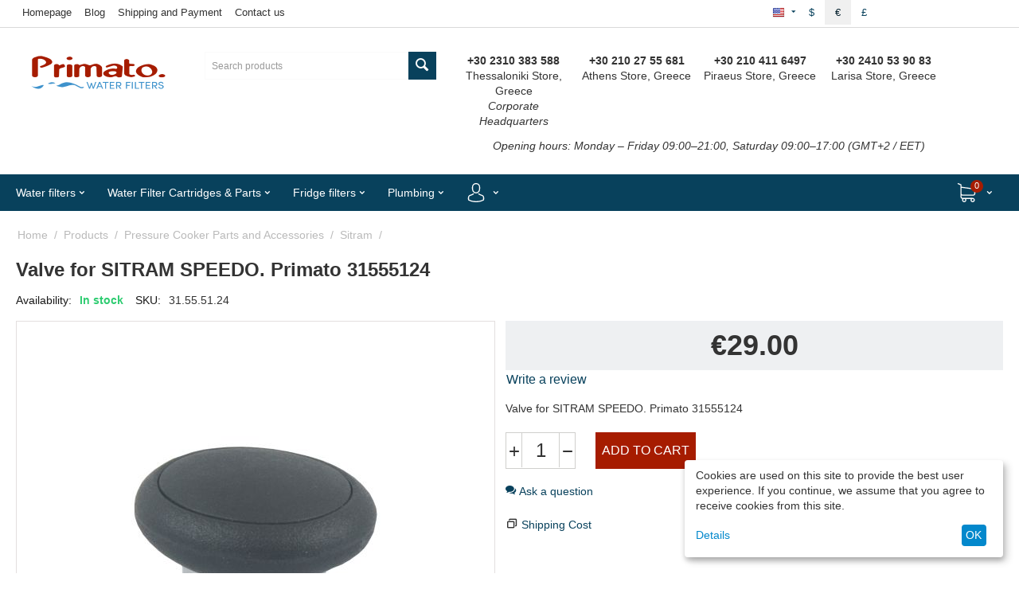

--- FILE ---
content_type: text/html; charset=utf-8
request_url: https://www.primato.gr/products/pressure-cooker-parts-and-accessories/sitram-spare-parts/sitram-speedo-primato-31555124.html
body_size: 34214
content:
<!DOCTYPE html>
<html 
    lang="en"
    dir="ltr"
    class=" "
>
<head>
<title>Products :: Pressure Cooker Parts and Accessories :: Sitram :: Valve for SITRAM SPEEDO. Primato 31555124</title>
<base href="https://www.primato.gr/" />
<meta http-equiv="Content-Type" content="text/html; charset=utf-8" data-ca-mode="" />
<meta name="viewport" content="initial-scale=1.0, user-scalable=no, width=device-width" />

<meta name="description" content="Valve for SITRAM SPEEDO. Primato 31555124" />

<meta name="keywords" content="speedo, sitram, primato, valve, pressure cooker" />
<meta name="format-detection" content="telephone=no">

            <link rel="canonical" href="https://www.primato.gr/products/pressure-cooker-parts-and-accessories/sitram-spare-parts/sitram-speedo-primato-31555124.html" />
            
    <link title="Greek" dir="ltr" type="text/html" rel="alternate" hreflang="x-default" href="https://www.primato.gr/proionta/lastixa-gia-xitres/lastixa-gia-xitres-sitram/valvida-leitourgias-xitras-sitram-31555124.html" />
    <link title="Greek" dir="ltr" type="text/html" rel="alternate" hreflang="el" href="https://www.primato.gr/proionta/lastixa-gia-xitres/lastixa-gia-xitres-sitram/valvida-leitourgias-xitras-sitram-31555124.html" />
    <link title="English" dir="ltr" type="text/html" rel="alternate" hreflang="en" href="https://www.primato.gr/products/pressure-cooker-parts-and-accessories/sitram-spare-parts/sitram-speedo-primato-31555124.html" />
    <link title="German" dir="ltr" type="text/html" rel="alternate" hreflang="de" href="https://www.primato.gr/produkte/gummiring-und-ersatzteile-fur-schnellkochtopfe/sitram-de/sitram-speedo-primato-31555124-de.html" />
    <link title="Spanish" dir="ltr" type="text/html" rel="alternate" hreflang="es" href="https://www.primato.gr/productos/repuestos-accesorios-para-ollas-de-presion/sitram-es/sitram-speedo-primato-31555124-es.html" />

                        <meta  property="og:title" content="Valve for SITRAM SPEEDO. Primato 31555124" />
                                <meta  property="og:description" content="Valve for SITRAM SPEEDO. Primato 31555124" />
                                <meta  property="og:url" content="https://www.primato.gr/products/pressure-cooker-parts-and-accessories/sitram-spare-parts/sitram-speedo-primato-31555124.html" />
                                <meta  property="og:image" content="https://www.primato.gr/images/detailed/1/sitram-31555124.jpg" />
                                <meta  property="og:image:width" content="1424" />
                                <meta  property="og:image:height" content="1424" />
                                <meta  property="og:image:alt" content="Valve for SITRAM SPEEDO. Primato 31555124" />
                                <meta  property="og:type" content="og:product" />
                                <meta  property="og:site_name" content="Primato" />
                                <meta  property="og:locale" content="en_US" />
                                <meta prefix="product: http://ogp.me/ns/product#" property="product:price:amount" content="29" />
                                <meta prefix="product: http://ogp.me/ns/product#" property="product:price:currency" content="EUR" />
                <meta name="twitter:card" content="summary" />
    <link rel="preconnect" href="https://ka-p.fontawesome.com">
<link rel="preconnect" href="https://kit.fontawesome.com">
<link rel="preconnect" href="https://policy.app.cookieinformation.com">
<link rel="preconnect" href="https://metrics.find.gr">
<link rel="preconnect" href="https://connect.facebook.net">
<link rel="preconnect" href="https://www.googletagmanager.com">
<link rel="preconnect" href="https://code.jquery.com">
<link rel="preconnect" href="https://skroutza.skroutz.gr">
<link rel="stylesheet" href="https://kit.fontawesome.com/fffdf8cc9b.css" crossorigin="anonymous">



    <link href="https://www.primato.gr/images/logos/4/favicon-primato.ico" rel="shortcut icon" type="image/jpeg" />

<link rel="preload" crossorigin="anonymous" as="font" href="//themes.googleusercontent.com/static/fonts/opensans/v8/uYKcPVoh6c5R0NpdEY5A-Q.woff" type="font/woff" />
<link type="text/css" rel="stylesheet" href="https://www.primato.gr/var/cache/misc/assets/design/themes/primato_theme/css/standalone.d77e5fb3e660e657aa46e9cf339786d51760078761.css?1760078761" /><!-- Google Tag Manager -->
<script data-no-defer>(function(w,d,s,l,i){w[l]=w[l]||[];w[l].push({'gtm.start':
new Date().getTime(),event:'gtm.js'});var f=d.getElementsByTagName(s)[0],
j=d.createElement(s),dl=l!='dataLayer'?'&l='+l:'';j.async=true;j.src=
'https://www.googletagmanager.com/gtm.js?id='+i+dl;f.parentNode.insertBefore(j,f);
})(window,document,'script','dataLayer','GTM-52458KK');</script>
<!-- End Google Tag Manager -->
    <script 
        data-no-defer
        type="text/javascript"
        src="https://www.primato.gr/var/files/gdpr/klaro/config.js">
    </script>
    <script 
        data-no-defer
        data-klaro-config="klaroConfig"
        data-config="klaroConfig"
        type="text/javascript"
        src="https://www.primato.gr/js/addons/gdpr/lib/klaro.js">
    </script>
</head>

<body>
    <div id="tygh_settings" class="hidden" data-ca-current-location="https://www.primato.gr" data-ca-area="C" ></div>
    <!-- Google Tag Manager (noscript) -->
<noscript><iframe src="https://www.googletagmanager.com/ns.html?id=GTM-52458KK"
height="0" width="0" style="display:none;visibility:hidden"></iframe></noscript>
<!-- End Google Tag Manager (noscript) -->        
        <div class="ty-tygh  " data-ca-element="mainContainer" id="tygh_container">

        <div id="ajax_overlay" class="ty-ajax-overlay"></div>
<div id="ajax_loading_box" class="ty-ajax-loading-box"></div>
        <div class="cm-notification-container notification-container">
</div>
        <div class="ty-helper-container "
                    id="tygh_main_container">
                                             
<div class="tygh-top-panel clearfix">
                <div class="container-fluid  top-grid">
                                                
            <div class="row-fluid">                        <div class="span11  top-links-grid" >
                                    <div class="hidden-phone ty-float-left">
                    

        <div class="ty-text-links-wrapper">
        <span id="sw_text_links_657" class="ty-text-links-btn cm-combination visible-phone">
            <span class="ty-icon ty-icon-short-list" ></span>
            <span class="ty-icon ty-icon-down-micro ty-text-links-btn__arrow" ></span>
        </span>
    
        <ul id="text_links_657" class="ty-text-links  cm-popup-box ty-text-links_show_inline"><li class="ty-text-links__item ty-level-0  ty-text-links__item--inline"><a class="ty-text-links__a ty-text-links__a--level-0  ty-text-links__a--inline" href="/">Homepage</a></li><li class="ty-text-links__item ty-level-0  ty-text-links__item--inline"><a class="ty-text-links__a ty-text-links__a--level-0  ty-text-links__a--inline" href="https://www.primato.gr/our-blog/">Blog</a></li><li class="ty-text-links__item ty-level-0  ty-text-links__item--inline"><a class="ty-text-links__a ty-text-links__a--level-0  ty-text-links__a--inline" href="https://www.primato.gr/shipping-and-payment/">Shipping and Payment</a></li><li class="ty-text-links__item ty-level-0  ty-text-links__item--inline"><a class="ty-text-links__a ty-text-links__a--level-0  ty-text-links__a--inline" href="https://www.primato.gr/contact-us/">Contact us</a></li></ul>

        </div>
    
                    </div>
                            </div>
                                                
                                    <div class="span2  top-links-grid hidden-phone hidden-desktop" >
                                    <div class="ty-dropdown-box  top-my-account ty-float-right ty-float-right">
        <div id="sw_dropdown_661" class="ty-dropdown-box__title cm-combination unlogged">
                                                        <a class="ty-account-info__title" href="https://www.primato.gr/profiles-update-en/">
                    <i class="ty-icon-moon-user"></i>
                    <span class="hidden-phone" >My Account</span>
                    <i class="ty-icon-down-micro ty-account-info__user-arrow"></i>
                </a>
            
                        
        </div>
        <div id="dropdown_661" class="cm-popup-box ty-dropdown-box__content hidden">
            
<div id="account_info_661">
        <ul class="ty-account-info">
                                            <li class="ty-account-info__item ty-dropdown-box__item"><a class="ty-account-info__a underlined" href="https://www.primato.gr/index.php?dispatch=orders.search" rel="nofollow">Orders</a></li>
                    

    </ul>

            <div class="ty-account-info__orders updates-wrapper track-orders" id="track_orders_block_661">
            <form action="https://www.primato.gr/" method="POST" class="cm-ajax cm-post cm-ajax-full-render" name="track_order_quick">
                <input type="hidden" name="result_ids" value="track_orders_block_*" />
                <input type="hidden" name="return_url" value="index.php?sl=en&amp;dispatch=products.view&amp;product_id=750" />

                <div class="ty-account-info__orders-txt">Track my order(s)</div>

                <div class="ty-account-info__orders-input ty-control-group ty-input-append">
                    <label for="track_order_item661" class="cm-required hidden">Track my order(s)</label>
                    <input type="text" size="20" class="ty-input-text cm-hint" id="track_order_item661" name="track_data" value="Order ID/Email" />
                    <button title="Go" class="ty-btn-go" type="submit"><span class="ty-icon ty-icon-right-dir ty-btn-go__icon" ></span></button>
<input type="hidden" name="dispatch" value="orders.track_request" />
                                    </div>
            </form>
        <!--track_orders_block_661--></div>
    
    <div class="ty-account-info__buttons buttons-container">
                    <a href="https://www.primato.gr/login-en/?return_url=index.php%3Fsl%3Den%26dispatch%3Dproducts.view%26product_id%3D750"  data-ca-target-id="login_block661" class="cm-dialog-opener cm-dialog-auto-size ty-btn ty-btn__secondary" rel="nofollow">Sign in</a><a href="https://www.primato.gr/profiles-add-en/" rel="nofollow" class="ty-btn ty-btn__primary">Register</a>
                            <div  id="login_block661" class="hidden" title="Sign in">
                    <div class="ty-login-popup">
                        

    <div id="popup661_login_popup_form_container">
            <form name="popup661_form" action="https://www.primato.gr/" method="post" class="cm-ajax cm-ajax-full-render">
                    <input type="hidden" name="result_ids" value="popup661_login_popup_form_container" />
            <input type="hidden" name="login_block_id" value="popup661" />
            <input type="hidden" name="quick_login" value="1" />
        
        <input type="hidden" name="return_url" value="index.php?sl=en&amp;dispatch=products.view&amp;product_id=750" />
        <input type="hidden" name="redirect_url" value="index.php?sl=en&amp;dispatch=products.view&amp;product_id=750" />

        
        <div class="ty-control-group">
            <label for="login_popup661" class="ty-login__filed-label ty-control-group__label cm-required cm-trim cm-email">Email</label>
            <input type="text" id="login_popup661" name="user_login" size="30" value="" class="ty-login__input cm-focus" />
        </div>

        <div class="ty-control-group ty-password-forgot">
            <label for="psw_popup661" class="ty-login__filed-label ty-control-group__label ty-password-forgot__label cm-required">Password</label><a href="https://www.primato.gr/index.php?dispatch=auth.recover_password" class="ty-password-forgot__a"  tabindex="5">Forgot your password?</a>
            <input type="password" id="psw_popup661" name="password" size="30" value="" class="ty-login__input" maxlength="32" />
        </div>

                    
            <div class="ty-login-reglink ty-center">
                <a class="ty-login-reglink__a" href="https://www.primato.gr/profiles-add-en/" rel="nofollow">Register for a new account</a>
            </div>
        
        
        
                    <div class="buttons-container clearfix">
                <div class="ty-float-right">
                        
     <button  class="ty-btn__login ty-btn__secondary ty-btn" type="submit" name="dispatch[auth.login]" >Sign in</button>

                </div>
                <div class="ty-login__remember-me">
                    <label for="remember_me_popup661" class="ty-login__remember-me-label"><input class="checkbox" type="checkbox" name="remember_me" id="remember_me_popup661" value="Y" />Remember me</label>
                </div>
            </div>
        
    </form>

    <!--popup661_login_popup_form_container--></div>
                    </div>
                </div>
                        </div>
<!--account_info_661--></div>

        </div>
    </div>
                            </div>
                                                
                                    <div class="span3  top-links-grid ty-top-grid_float hidden-phone" >
                                    <div class="top-currencies ty-float-right">
                <div id="currencies_8">
                <div class="ty-currencies hidden-phone hidden-tablet">
                                        <a href="https://www.primato.gr/products/pressure-cooker-parts-and-accessories/sitram-spare-parts/sitram-speedo-primato-31555124.html?currency=USD" rel="nofollow" class="ty-currencies__item ">$</a>
                            <a href="https://www.primato.gr/products/pressure-cooker-parts-and-accessories/sitram-spare-parts/sitram-speedo-primato-31555124.html?currency=EUR" rel="nofollow" class="ty-currencies__item ty-currencies__active">€</a>
                            <a href="https://www.primato.gr/products/pressure-cooker-parts-and-accessories/sitram-spare-parts/sitram-speedo-primato-31555124.html?currency=GBP" rel="nofollow" class="ty-currencies__item ">£</a>
                    </div>
        <div class="visible-phone visible-tablet ty-select-wrapper"><a class="ty-select-block__a cm-combination " data-ca-toggle="dropdown" id="sw_select_EUR_wrap_currency_6910df27bea51">
                <span class="ty-select-block__a-item "> (€)</span>
        <span class="ty-icon ty-icon-down-micro ty-select-block__arrow" ></span>
    </a>

    <div id="select_EUR_wrap_currency_6910df27bea51" class="ty-select-block cm-popup-box hidden">
        <ul class="cm-select-list ty-select-block__list ty-flags">
                            <li class="ty-select-block__list-item">
                    <a rel="nofollow" href="https://www.primato.gr/products/pressure-cooker-parts-and-accessories/sitram-spare-parts/sitram-speedo-primato-31555124.html?currency=USD" class="ty-select-block__list-a   "  data-ca-name="USD"
                                                  data-ca-list-item-symbol="$"
                                           >
                                         ($)                    </a>
                </li>
                            <li class="ty-select-block__list-item">
                    <a rel="nofollow" href="https://www.primato.gr/products/pressure-cooker-parts-and-accessories/sitram-spare-parts/sitram-speedo-primato-31555124.html?currency=EUR" class="ty-select-block__list-a is-active  "  data-ca-name="EUR"
                                                  data-ca-list-item-symbol="€"
                                           >
                                         (€)                    </a>
                </li>
                            <li class="ty-select-block__list-item">
                    <a rel="nofollow" href="https://www.primato.gr/products/pressure-cooker-parts-and-accessories/sitram-spare-parts/sitram-speedo-primato-31555124.html?currency=GBP" class="ty-select-block__list-a   "  data-ca-name="GBP"
                                                  data-ca-list-item-symbol="£"
                                           >
                                         (£)                    </a>
                </li>
                    </ul>
    </div>
</div>
    <!--currencies_8--></div>

                    </div><div class="top-languages ty-float-right">
                <div id="languages_7">
                                            <div class="ty-select-wrapper ty-languages__icon-link"><a class="ty-select-block__a cm-combination " data-ca-toggle="dropdown" id="sw_select_en_wrap_language_6910df27bed7e">
                    <span class="ty-icon ty-flag ty-select-block__a-flag ty-flag-us" ></span>
                <span class="ty-select-block__a-item hidden-phone hidden-tablet"></span>
        <span class="ty-icon ty-icon-down-micro ty-select-block__arrow" ></span>
    </a>

    <div id="select_en_wrap_language_6910df27bed7e" class="ty-select-block cm-popup-box hidden">
        <ul class="cm-select-list ty-select-block__list ty-flags">
                            <li class="ty-select-block__list-item">
                    <a rel="nofollow" href="https://www.primato.gr/proionta/lastixa-gia-xitres/lastixa-gia-xitres-sitram/valvida-leitourgias-xitras-sitram-31555124.html" class="ty-select-block__list-a   " data-ca-country-code="gr" data-ca-name="el"
                                           >
                                            <span class="ty-icon ty-flag ty-flag-gr" ></span>
                                                            </a>
                </li>
                            <li class="ty-select-block__list-item">
                    <a rel="nofollow" href="https://www.primato.gr/products/pressure-cooker-parts-and-accessories/sitram-spare-parts/sitram-speedo-primato-31555124.html" class="ty-select-block__list-a is-active  " data-ca-country-code="us" data-ca-name="en"
                                           >
                                            <span class="ty-icon ty-flag ty-flag-us" ></span>
                                                            </a>
                </li>
                            <li class="ty-select-block__list-item">
                    <a rel="nofollow" href="https://www.primato.gr/produkte/gummiring-und-ersatzteile-fur-schnellkochtopfe/sitram-de/sitram-speedo-primato-31555124-de.html" class="ty-select-block__list-a   " data-ca-country-code="de" data-ca-name="de"
                                           >
                                            <span class="ty-icon ty-flag ty-flag-de" ></span>
                                                            </a>
                </li>
                            <li class="ty-select-block__list-item">
                    <a rel="nofollow" href="https://www.primato.gr/productos/repuestos-accesorios-para-ollas-de-presion/sitram-es/sitram-speedo-primato-31555124-es.html" class="ty-select-block__list-a   " data-ca-country-code="es" data-ca-name="es"
                                           >
                                            <span class="ty-icon ty-flag ty-flag-es" ></span>
                                                            </a>
                </li>
                    </ul>
    </div>
</div>
    <!--languages_7--></div>

                    </div>
                            </div>
        </div>                                        
    
        </div>
    

</div>

<div class="tygh-header clearfix">
                <div class="container-fluid  header-grid">
                                                
            <div class="row-fluid">                        <div class="span3  top-logo-grid" >
                                    <div class="text-center ">
                <div class="ty-wysiwyg-content"  data-ca-live-editor-object-id="0" data-ca-live-editor-object-type=""><p><a href="https://www.primato.gr/" title="Primato" alt="Primato"><i class="fa-kit-duotone fa-primato-logo-duotone fa-4x" style="--fa-primary-color: #a61c00; --fa-secondary-color: #3e92cc; --fa-secondary-opacity: 1;"></i></a></p></div>
                    </div>
                            </div>
                                                
                                    <div class="span4  hidden-phone" >
                                    <div class="top-search ">
                <div class="ty-search-block">
    <form action="https://www.primato.gr/" name="search_form" method="get">
        <input type="hidden" name="match" value="all" />
        <input type="hidden" name="subcats" value="Y" />
        <input type="hidden" name="pcode_from_q" value="Y" />
        <input type="hidden" name="pshort" value="Y" />
        <input type="hidden" name="pfull" value="Y" />
        <input type="hidden" name="pname" value="Y" />
        <input type="hidden" name="pkeywords" value="Y" />
        <input type="hidden" name="search_performed" value="Y" />

        

        <input type="text" name="q" value="" id="search_input" title="Search products" class="ty-search-block__input cm-hint" /><button title="Search" class="ty-search-magnifier" type="submit"><span class="ty-icon ty-icon-search" ></span></button>
<input type="hidden" name="dispatch" value="products.search" />

        
    </form>
</div>

                    </div>
                            </div>
                                                
                                    <div class="span8  ty-cr-content-grid" >
                                    <div class="hidden-phone ">
                <div class="ty-wysiwyg-content"  data-ca-live-editor-object-id="0" data-ca-live-editor-object-type=""><div class="span16">
    <div class="span4 text-center">
        <p>
            <strong>+30 2310 383 588</strong>
            <br>
            Thessaloniki Store, Greece <br>
            <em>Corporate Headquarters</em>
        </p>
    </div>
    <div class="span4 text-center">
        <p>
            <strong>+30 210 27 55 681</strong>
            <br>
            Athens Store, Greece
        </p>
    </div>
    <div class="span4 text-center">
        <p>
            <strong>+30 210 411 6497</strong>
            <br>
            Piraeus Store, Greece
        </p>
    </div>
    <div class="span4 text-center">
        <p>
            <strong>+30 2410 53 90 83</strong>
            <br>
            Larisa Store, Greece
        </p>
    </div>
</div>
<div class="span16 text-center">
    <p>
        <em>Opening hours: Monday – Friday 09:00–21:00, Saturday 09:00–17:00 (GMT+2 / EET)</em>
    </p>
</div>
</div>
                    </div>
                            </div>
        </div>                                        
                                        
                                        
                                        
            <div class="row-fluid">                        <div class="span16  top-menu-grid" >
                                    <div class="ath_mega-menu__main-container mm_open_view_full_tree_on_mobile " id="MegaMenu_Main_287"><div class="ath_mega-menu__main-container__full_width_bg"></div><div class="ath_mega-menu__mobile-opener"><div id="ath_mm__mob_logo" class="ath_mm__mob-log" style="display: none;"></div><div class="ath_mega-menu__mobile-opener__l1 ath_mega-menu__mobile-opener__l1--openbtn"><a class="ty-menu__item-link" id="MegaMenuOpenBtn_287"><span class="ath_mega-menu__l1__link__svg-icon"><svg xmlns="http://www.w3.org/2000/svg" viewBox="-230 229.5 18 22.5"><path d="M-230 233.8c0-.6.4-1 1-1h16c.5 0 1 .4 1 1s-.4 1-1 1h-16c-.6-.1-1-.5-1-1zm0 6c0-.6.4-1 1-1h16c.5 0 1 .4 1 1s-.4 1-1 1h-16c-.6-.1-1-.5-1-1zm0 6c0-.6.4-1 1-1h16c.5 0 1 .4 1 1s-.4 1-1 1h-16c-.6-.1-1-.5-1-1z"/></svg></span><span>Menu</span></a></div><div class="ty-dropdown-box--mm ath_mega-menu__mobile-opener__l1 ath_mega-menu__mobile-opener__l1--search"><div id="sw_dropdown_287__217" class="ty-dropdown-box__title-mm cm-combination"><a  class="ath_mega-menu__l1_mob__link"><span class="ath_mega-menu__l1_mob__link__svg-icon ath_mega-menu__l1__link__ico ath_mega-menu__l1__link__ico--default"><svg xmlns="http://www.w3.org/2000/svg" viewBox="0 0 451 451"><path d="M447.05 428l-109.6-109.6c29.4-33.8 47.2-77.9 47.2-126.1C384.65 86.2 298.35 0 192.35 0 86.25 0 .05 86.3.05 192.3s86.3 192.3 192.3 192.3c48.2 0 92.3-17.8 126.1-47.2L428.05 447c2.6 2.6 6.1 4 9.5 4s6.9-1.3 9.5-4c5.2-5.2 5.2-13.8 0-19zM26.95 192.3c0-91.2 74.2-165.3 165.3-165.3 91.2 0 165.3 74.2 165.3 165.3s-74.1 165.4-165.3 165.4c-91.1 0-165.3-74.2-165.3-165.4z"/></svg></span><span class="ath_mega-menu__name__link th_visible-phone th_mm_l1_mob__name">Search</span></a></div><div id="dropdown_287__217" class="cm-popup-box ty-dropdown-box__content ty-dropdown-box__content--mm hidden"><div class="ty-search-block">
    <form action="https://www.primato.gr/" name="search_form" method="get">
        <input type="hidden" name="match" value="all" />
        <input type="hidden" name="subcats" value="Y" />
        <input type="hidden" name="pcode_from_q" value="Y" />
        <input type="hidden" name="pshort" value="Y" />
        <input type="hidden" name="pfull" value="Y" />
        <input type="hidden" name="pname" value="Y" />
        <input type="hidden" name="pkeywords" value="Y" />
        <input type="hidden" name="search_performed" value="Y" />

        

        <input type="text" name="q" value="" id="search_input653" title="Search products" class="ty-search-block__input cm-hint" /><button title="Search" class="ty-search-magnifier" type="submit"><span class="ty-icon ty-icon-search" ></span></button>
<input type="hidden" name="dispatch" value="products.search" />

        
    </form>
</div>
</div><!-- Inline script moved to the bottom of the page --></div><div class="ty-dropdown-box--mm ath_mega-menu__mobile-opener__l1 ath_mega-menu__mobile-opener__l1--profile"><div id="sw_dropdown_287__221" class="ty-dropdown-box__title-mm cm-combination"><a  class="ath_mega-menu__l1_mob__link"><span class="ath_mega-menu__l1_mob__link__svg-icon ath_mega-menu__l1__link__ico ath_mega-menu__l1__link__ico--default"><svg xmlns="http://www.w3.org/2000/svg" viewBox="0 0 482.9 482.9"><path d="M239.7 260.2h3.2c29.3-.5 53-10.8 70.5-30.5 38.5-43.4 32.1-117.8 31.4-124.9-2.5-53.3-27.7-78.8-48.5-90.7C280.8 5.2 262.7.4 242.5 0H240.8c-11.1 0-32.9 1.8-53.8 13.7-21 11.9-46.6 37.4-49.1 91.1-.7 7.1-7.1 81.5 31.4 124.9 17.4 19.7 41.1 30 70.4 30.5zm-75.1-152.9c0-.3.1-.6.1-.8 3.3-71.7 54.2-79.4 76-79.4H241.9c27 .6 72.9 11.6 76 79.4 0 .3 0 .6.1.8.1.7 7.1 68.7-24.7 104.5-12.6 14.2-29.4 21.2-51.5 21.4h-1c-22-.2-38.9-7.2-51.4-21.4-31.7-35.6-24.9-103.9-24.8-104.5z"/><path d="M446.8 383.6v-.3c0-.8-.1-1.6-.1-2.5-.6-19.8-1.9-66.1-45.3-80.9-.3-.1-.7-.2-1-.3-45.1-11.5-82.6-37.5-83-37.8-6.1-4.3-14.5-2.8-18.8 3.3-4.3 6.1-2.8 14.5 3.3 18.8 1.7 1.2 41.5 28.9 91.3 41.7 23.3 8.3 25.9 33.2 26.6 56 0 .9 0 1.7.1 2.5.1 9-.5 22.9-2.1 30.9-16.2 9.2-79.7 41-176.3 41-96.2 0-160.1-31.9-176.4-41.1-1.6-8-2.3-21.9-2.1-30.9 0-.8.1-1.6.1-2.5.7-22.8 3.3-47.7 26.6-56 49.8-12.8 89.6-40.6 91.3-41.7 6.1-4.3 7.6-12.7 3.3-18.8-4.3-6.1-12.7-7.6-18.8-3.3-.4.3-37.7 26.3-83 37.8-.4.1-.7.2-1 .3-43.4 14.9-44.7 61.2-45.3 80.9 0 .9 0 1.7-.1 2.5v.3c-.1 5.2-.2 31.9 5.1 45.3 1 2.6 2.8 4.8 5.2 6.3 3 2 74.9 47.8 195.2 47.8s192.2-45.9 195.2-47.8c2.3-1.5 4.2-3.7 5.2-6.3 5-13.3 4.9-40 4.8-45.2z"/></svg></span><span class="ath_mega-menu__name__link th_visible-phone th_mm_l1_mob__name">My account</span></a></div><div id="dropdown_287__221" class="cm-popup-box ty-dropdown-box__content ty-dropdown-box__content--mm hidden"><div class="ath_mega-menu__dd-wrapper-l1_mob ath_mega-menu__dd-wrapper-l1_mob--list ath_mega-menu__dd-wrapper-l1_mob--account"><div id="ath_mega-men_acc_location__l1_mob"></div></div>
</div></div><div class="ty-dropdown-box--mm ath_mega-menu__mobile-opener__l1 ath_mega-menu__mobile-opener__l1--cart ty-dropdown-box--mm--right"><div id="sw_dropdown_287__216" class="ty-dropdown-box__title-mm cm-combination"><a  class="ath_mega-menu__l1_mob__link ath_mega-menu__have-count"><span class="ath_mega-menu__l1_mob__link__svg-icon ath_mega-menu__l1__link__ico ath_mega-menu__l1__link__ico--default"><svg xmlns="http://www.w3.org/2000/svg" viewBox="0 0 486.569 486.569"><path d="M146.069 320.369h268.1c30.4 0 55.2-24.8 55.2-55.2v-112.8-.4-.8c0-.2 0-.4-.1-.6 0-.2-.1-.5-.1-.7s-.1-.4-.1-.6c-.1-.2-.1-.4-.2-.7-.1-.2-.1-.4-.2-.6-.1-.2-.1-.4-.2-.6-.1-.2-.2-.4-.3-.7-.1-.2-.2-.4-.3-.5l-.3-.6c-.1-.2-.2-.3-.3-.5-.1-.2-.3-.4-.4-.6-.1-.2-.2-.3-.4-.5-.1-.2-.3-.3-.4-.5s-.3-.3-.4-.5-.3-.3-.4-.4l-.5-.5c-.2-.1-.3-.3-.5-.4-.2-.1-.4-.3-.6-.4-.2-.1-.3-.2-.5-.3s-.4-.2-.6-.4l-.6-.3-.6-.3-.6-.3c-.2-.1-.4-.1-.6-.2-.2-.1-.5-.2-.7-.2s-.4-.1-.5-.1c-.3-.1-.5-.1-.8-.1-.1 0-.2-.1-.4-.1l-339.8-46.9v-47.4c0-.5 0-1-.1-1.4 0-.1 0-.2-.1-.4 0-.3-.1-.6-.1-.9-.1-.3-.1-.5-.2-.8 0-.2-.1-.3-.1-.5l-.3-.9c0-.1-.1-.3-.1-.4-.1-.3-.2-.5-.4-.8-.1-.1-.1-.3-.2-.4-.1-.2-.2-.4-.4-.6-.1-.2-.2-.3-.3-.5s-.2-.3-.3-.5-.3-.4-.4-.6l-.3-.3-.6-.6-.3-.3c-.2-.2-.4-.4-.7-.6-.1-.1-.3-.2-.4-.3-.2-.2-.4-.3-.6-.5-.3-.2-.6-.4-.8-.5-.1-.1-.2-.1-.3-.2-.4-.2-.9-.4-1.3-.6l-73.7-31c-6.9-2.9-14.8.3-17.7 7.2s.3 14.8 7.2 17.7l65.4 27.6v295.8c0 28 21 51.2 48.1 54.7-4.9 8.2-7.8 17.8-7.8 28 0 30.1 24.5 54.5 54.5 54.5s54.5-24.5 54.5-54.5c0-10-2.7-19.5-7.5-27.5h121.4c-4.8 8.1-7.5 17.5-7.5 27.5 0 30.1 24.5 54.5 54.5 54.5s54.5-24.5 54.5-54.5-24.5-54.5-54.5-54.5h-255c-15.6 0-28.2-12.7-28.2-28.2v-36.6c8.2 4.8 17.9 7.6 28.2 7.6zm67.2 111.6c0 15.2-12.4 27.5-27.5 27.5s-27.5-12.4-27.5-27.5 12.4-27.5 27.5-27.5 27.5 12.3 27.5 27.5zm215.4 0c0 15.2-12.4 27.5-27.5 27.5s-27.5-12.4-27.5-27.5 12.4-27.5 27.5-27.5 27.5 12.3 27.5 27.5zm-14.5-138.6h-268.1c-15.6 0-28.2-12.7-28.2-28.2v-145.9l324.5 44.7v101.1c0 15.7-12.7 28.3-28.2 28.3z"/></svg></span><span class="ath_mega-menu__l1_mob__link__counter ath_mega-menu__l1__link__counter--base" id="cart_status_icon_287l1_mob216">0<!--cart_status_icon_287l1_mob216--></span><span class="ath_mega-menu__name__link th_visible-phone th_mm_l1_mob__name">Shopping cart</span></a></div><div id="dropdown_287__216" class="cm-popup-box ty-dropdown-box__content ty-dropdown-box__content--mm hidden"><div class="ath_mega-menu__dd-wrapper-l1_mob ath_mega-menu__dd-wrapper-l1_mob--list ath_mega-menu__dd-wrapper-l1_mob--account"><div id="cart_status_l1_mob2161776"><div class="cm-cart-content cm-cart-content-thumb cm-cart-content-delete"><div class="ty-cart-items"><div class="ty-cart-items__empty ty-center">Cart is empty</div></div><div class="cm-cart-buttons ty-cart-content__buttons buttons-container hidden"><div class="ty-float-left"><a href="https://www.primato.gr/cart-en/" rel="nofollow" class="ty-btn ty-btn__secondary">View cart</a></div><div class="ty-float-right"><a href="https://www.primato.gr/checkout-checkout-en/" rel="nofollow" class="ty-btn ty-btn__primary">Checkout</a></div></div></div>
<!--cart_status_l1_mob2161776--></div></div></div></div></div><div class="ath_mega-menu-wrapper" id="MegaMenu_287"><ul class="ath_mega-menu ath_mega-menu--default"><li class="mm1 ath_mega-menu__l1 ath_mega-menu__l1--cat_column  ath_mega-menu__l1--drop-down-Y   cat_column "><a href="https://www.primato.gr/products/water-filters/" class="ath_mega-menu__l1__link"><span class="ath_mega-menu__name__link">Water filters</span><i class="ty-icon-right-open ath_mega-menu-have-child--icon"></i></a><div class="ath_mega-menu__dd-wrapper-l2 ath_mega-menu__dd-wrapper-l2--columns"><div class="ath_mega-menu__back">Water filters</div><ul class="ath_mega-menu__l2-items ath_mega-menu__l2-items--cat"><li class="mm2 ath_mega-menu__l2 ath_mega-menu__l2--category ath_mega-menu__l2--1   "><div class="ath_mega-menu__l2__wrapper"><div class="ath_mega-menu__l2__link--title__wrap"><a href="https://www.primato.gr/products/water-filters/countertop/" class="ath_mega-menu__l2__link">Countertop water filters</a></div><a href="https://www.primato.gr/products/water-filters/countertop/" class="ath_mega-menu__full_tree__l2__img-link"><img src="https://www.primato.gr/images/thumbnails/300/250/detailed/1/filtra-nerou-ano-pagkou-300-250-menu.webp"  data-original-src="https://www.primato.gr/images/thumbnails/300/250/detailed/1/filtra-nerou-ano-pagkou-300-250-menu.webp" class="mm_l2_img mm_l2_img__158" alt="Countertop water filters" title="Countertop water filters"></a></div></li><li class="mm2 ath_mega-menu__l2 ath_mega-menu__l2--category ath_mega-menu__l2--1   "><div class="ath_mega-menu__l2__wrapper"><div class="ath_mega-menu__l2__link--title__wrap"><a href="https://www.primato.gr/products/water-filters/under-sink/" class="ath_mega-menu__l2__link">Under-Sink water filters</a></div><a href="https://www.primato.gr/products/water-filters/under-sink/" class="ath_mega-menu__full_tree__l2__img-link"><img src="https://www.primato.gr/images/thumbnails/300/250/detailed/1/filtra-kato-pagkou-300-250-menu.webp"  data-original-src="https://www.primato.gr/images/thumbnails/300/250/detailed/1/filtra-kato-pagkou-300-250-menu.webp" class="mm_l2_img mm_l2_img__159" alt="Under the counter water filters" title="Under the counter water filters"></a></div></li><li class="mm2 ath_mega-menu__l2 ath_mega-menu__l2--category ath_mega-menu__l2--1   "><div class="ath_mega-menu__l2__wrapper"><div class="ath_mega-menu__l2__link--title__wrap"><a href="https://www.primato.gr/products/water-filters/reverse-osmosis/" class="ath_mega-menu__l2__link">Reverse Osmosis</a></div><a href="https://www.primato.gr/products/water-filters/reverse-osmosis/" class="ath_mega-menu__full_tree__l2__img-link"><img src="https://www.primato.gr/images/thumbnails/300/250/detailed/1/USA6GB-RO-300x250.webp"  data-original-src="https://www.primato.gr/images/thumbnails/300/250/detailed/1/USA6GB-RO-300x250.webp" class="mm_l2_img mm_l2_img__161" alt="Reverse osmosis" title="Reverse osmosis"></a></div></li><li class="mm2 ath_mega-menu__l2 ath_mega-menu__l2--category ath_mega-menu__l2--1   "><div class="ath_mega-menu__l2__wrapper"><div class="ath_mega-menu__l2__link--title__wrap"><a href="https://www.primato.gr/products/water-filters/faucet/" class="ath_mega-menu__l2__link">Faucet water filters</a></div><a href="https://www.primato.gr/products/water-filters/faucet/" class="ath_mega-menu__full_tree__l2__img-link"><img src="https://www.primato.gr/images/thumbnails/300/250/detailed/1/tap-water-filters-300-250-2024.webp"  data-original-src="https://www.primato.gr/images/thumbnails/300/250/detailed/1/tap-water-filters-300-250-2024.webp" class="mm_l2_img mm_l2_img__157" alt="Faucet water filters" title="Faucet water filters"></a></div></li><li class="mm2 ath_mega-menu__l2 ath_mega-menu__l2--category ath_mega-menu__l2--1   "><div class="ath_mega-menu__l2__wrapper"><div class="ath_mega-menu__l2__link--title__wrap"><a href="https://www.primato.gr/products/water-filters/whole-house/" class="ath_mega-menu__l2__link">Whole house filtration</a></div><a href="https://www.primato.gr/products/water-filters/whole-house/" class="ath_mega-menu__full_tree__l2__img-link"><img src="https://www.primato.gr/images/thumbnails/300/250/detailed/1/whole-house-water-filter-primato-cel-10-12.jpg"  data-original-src="https://www.primato.gr/images/thumbnails/300/250/detailed/1/whole-house-water-filter-primato-cel-10-12.jpg" class="mm_l2_img mm_l2_img__160" alt="whole house water filters" title="whole house water filters"></a></div></li><li class="mm2 ath_mega-menu__l2 ath_mega-menu__l2--category ath_mega-menu__l2--1   "><div class="ath_mega-menu__l2__wrapper"><div class="ath_mega-menu__l2__link--title__wrap"><a href="https://www.primato.gr/products/water-filters/pitchers/" class="ath_mega-menu__l2__link">Pitchers with water filters</a></div><a href="https://www.primato.gr/products/water-filters/pitchers/" class="ath_mega-menu__full_tree__l2__img-link"><img src="https://www.primato.gr/images/thumbnails/300/250/detailed/1/ecosoft-dewberry-fmvshaperexp.jpg"  data-original-src="https://www.primato.gr/images/thumbnails/300/250/detailed/1/ecosoft-dewberry-fmvshaperexp.jpg" class="mm_l2_img mm_l2_img__156" alt="Jug water filters" title="Jug water filters"></a></div></li><li class="mm2 ath_mega-menu__l2 ath_mega-menu__l2--category ath_mega-menu__l2--1   "><div class="ath_mega-menu__l2__wrapper"><div class="ath_mega-menu__l2__link--title__wrap"><a href="https://www.primato.gr/products/water-filters/for-washing-machines/" class="ath_mega-menu__l2__link">Filters for washing machines</a></div><a href="https://www.primato.gr/products/water-filters/for-washing-machines/" class="ath_mega-menu__full_tree__l2__img-link"><img src="https://www.primato.gr/images/thumbnails/300/250/detailed/1/filtro-plintiriou-category-mini.jpg"  data-original-src="https://www.primato.gr/images/thumbnails/300/250/detailed/1/filtro-plintiriou-category-mini.jpg" class="mm_l2_img mm_l2_img__169" alt="filters for washing machines" title="filters for washing machines"></a></div></li><li class="mm2 ath_mega-menu__l2 ath_mega-menu__l2--category ath_mega-menu__l2--1   "><div class="ath_mega-menu__l2__wrapper"><div class="ath_mega-menu__l2__link--title__wrap"><a href="https://www.primato.gr/products/water-filters/shower/" class="ath_mega-menu__l2__link">Shower water filters</a></div><a href="https://www.primato.gr/products/water-filters/shower/" class="ath_mega-menu__full_tree__l2__img-link"><img src="https://www.primato.gr/images/thumbnails/300/250/detailed/1/shower-filters-300-250-2.webp"  data-original-src="https://www.primato.gr/images/thumbnails/300/250/detailed/1/shower-filters-300-250-2.webp" class="mm_l2_img mm_l2_img__163" alt="shower water filters" title="shower water filters"></a></div></li><li class="mm2 ath_mega-menu__l2 ath_mega-menu__l2--category ath_mega-menu__l2--1   "><div class="ath_mega-menu__l2__wrapper"><div class="ath_mega-menu__l2__link--title__wrap"><a href="https://www.primato.gr/products/water-filters/professional-insdustrial/" class="ath_mega-menu__l2__link">Professional &amp; Industrial water filters</a></div><a href="https://www.primato.gr/products/water-filters/professional-insdustrial/" class="ath_mega-menu__full_tree__l2__img-link"><img src="https://www.primato.gr/images/thumbnails/300/250/detailed/1/robust-1000.jpg"  data-original-src="https://www.primato.gr/images/thumbnails/300/250/detailed/1/robust-1000.jpg" class="mm_l2_img mm_l2_img__185" alt="Professional &amp; Insdustrial water filters" title="Professional &amp; Insdustrial water filters"></a></div></li><li class="mm2 ath_mega-menu__l2 ath_mega-menu__l2--category ath_mega-menu__l2--1   "><div class="ath_mega-menu__l2__wrapper"><div class="ath_mega-menu__l2__link--title__wrap"><a href="https://www.primato.gr/products/water-filters/coolers/" class="ath_mega-menu__l2__link">Water cooler with filters</a></div><a href="https://www.primato.gr/products/water-filters/coolers/" class="ath_mega-menu__full_tree__l2__img-link"><img src="https://www.primato.gr/images/thumbnails/300/250/detailed/2/water-dispensers.webp"  data-original-src="https://www.primato.gr/images/thumbnails/300/250/detailed/2/water-dispensers.webp" class="mm_l2_img mm_l2_img__216" alt="water coolers" title="water coolers"></a></div></li><li class="mm2 ath_mega-menu__l2 ath_mega-menu__l2--category ath_mega-menu__l2--1   "><div class="ath_mega-menu__l2__wrapper"><div class="ath_mega-menu__l2__link--title__wrap"><a href="https://www.primato.gr/products/water-filters/water-softeners/" class="ath_mega-menu__l2__link">Water Softeners</a></div><a href="https://www.primato.gr/products/water-filters/water-softeners/" class="ath_mega-menu__full_tree__l2__img-link"><img src="https://www.primato.gr/images/thumbnails/300/250/detailed/2/fu-1252ce.jpg"  data-original-src="https://www.primato.gr/images/thumbnails/300/250/detailed/2/fu-1252ce.jpg" class="mm_l2_img mm_l2_img__218" alt="Αποσκληρυντής 50l Classic" title="Αποσκληρυντής 50l Classic"></a></div></li><li class="mm2 ath_mega-menu__l2 ath_mega-menu__l2--category ath_mega-menu__l2--1   "><div class="ath_mega-menu__l2__wrapper"><div class="ath_mega-menu__l2__link--title__wrap"><a href="https://www.primato.gr/products/water-filters/water-disinfection/" class="ath_mega-menu__l2__link">Water Disinfection</a></div><a href="https://www.primato.gr/products/water-filters/water-disinfection/" class="ath_mega-menu__full_tree__l2__img-link"><img src="https://www.primato.gr/images/thumbnails/300/250/detailed/2/apolimansi-nerou-me-UV-light.jpg"  data-original-src="https://www.primato.gr/images/thumbnails/300/250/detailed/2/apolimansi-nerou-me-UV-light.jpg" class="mm_l2_img mm_l2_img__220" alt="uv lamps" title="uv lamps"></a></div></li><li class="mm2 ath_mega-menu__l2 ath_mega-menu__l2--category ath_mega-menu__l2--1   "><div class="ath_mega-menu__l2__wrapper"><div class="ath_mega-menu__l2__link--title__wrap"><a href="https://www.primato.gr/products/water-filters/made-in-usa-en/" class="ath_mega-menu__l2__link">Water Filters made in USA</a></div><a href="https://www.primato.gr/products/water-filters/made-in-usa-en/" class="ath_mega-menu__full_tree__l2__img-link"><img src="https://www.primato.gr/images/thumbnails/300/250/detailed/3/cfci-logo-low.jpg"  data-original-src="https://www.primato.gr/images/thumbnails/300/250/detailed/3/cfci-logo-low.jpg" class="mm_l2_img mm_l2_img__243" alt="made in USA" title="made in USA"></a></div></li><li class="mm2 ath_mega-menu__l2 ath_mega-menu__l2--category ath_mega-menu__l2--1   "><div class="ath_mega-menu__l2__wrapper"><div class="ath_mega-menu__l2__link--title__wrap"><a href="https://www.primato.gr/products/water-filters/heavy-duty/" class="ath_mega-menu__l2__link">HEAVY DUTY Water Filters</a></div><a href="https://www.primato.gr/products/water-filters/heavy-duty/" class="ath_mega-menu__full_tree__l2__img-link"><img src="https://www.primato.gr/images/thumbnails/300/250/detailed/4/primato-big-blue-water-filter-10.jpg"  data-original-src="https://www.primato.gr/images/thumbnails/300/250/detailed/4/primato-big-blue-water-filter-10.jpg" class="mm_l2_img mm_l2_img__244" alt="Φίλτρα νερού JEAVY DUTY" title="Φίλτρα νερού JEAVY DUTY"></a></div></li><li class="mm2 ath_mega-menu__l2 ath_mega-menu__l2--category ath_mega-menu__l2--1   "><div class="ath_mega-menu__l2__wrapper"><div class="ath_mega-menu__l2__link--title__wrap"><a href="https://www.primato.gr/products/water-filters/pagouria-en/" class="ath_mega-menu__l2__link">LIFESTRAW® survival water-filter bottles</a></div><a href="https://www.primato.gr/products/water-filters/pagouria-en/" class="ath_mega-menu__full_tree__l2__img-link"><img src="https://www.primato.gr/images/thumbnails/300/250/detailed/4/lifestraw-category-mini2.jpg"  data-original-src="https://www.primato.gr/images/thumbnails/300/250/detailed/4/lifestraw-category-mini2.jpg" class="mm_l2_img mm_l2_img__265" alt="LIFESTRAW® survival water-filter bottles" title="LIFESTRAW® survival water-filter bottles"></a></div></li><li class="mm2 ath_mega-menu__l2 ath_mega-menu__l2--category ath_mega-menu__l2--1   "><div class="ath_mega-menu__l2__wrapper"><div class="ath_mega-menu__l2__link--title__wrap"><a href="https://www.primato.gr/products/water-filters/for-boats/" class="ath_mega-menu__l2__link">Water filters for boats</a></div><a href="https://www.primato.gr/products/water-filters/for-boats/" class="ath_mega-menu__full_tree__l2__img-link"><img src="https://www.primato.gr/images/thumbnails/300/250/detailed/4/boat-water-filters.webp"  data-original-src="https://www.primato.gr/images/thumbnails/300/250/detailed/4/boat-water-filters.webp" class="mm_l2_img mm_l2_img__268" alt="Water filters for boats" title="Water filters for boats"></a></div></li><li class="mm2 ath_mega-menu__l2 ath_mega-menu__l2--category ath_mega-menu__l2--1   ath_mega-menu__l2--no-img"><div class="ath_mega-menu__l2__wrapper"><div class="ath_mega-menu__l2__link--title__wrap"><a href="https://www.primato.gr/products/water-filters/" class="ath_mega-menu__l2__link">Water filters-All categories</a></div></div></li></ul></div></li><li class="mm1 ath_mega-menu__l1 ath_mega-menu__l1--cat_column  ath_mega-menu__l1--drop-down-Y   cat_column "><a href="https://www.primato.gr/products/water-filter-cartridges-and-parts/" class="ath_mega-menu__l1__link"><span class="ath_mega-menu__name__link">Water Filter Cartridges &amp; Parts</span><i class="ty-icon-right-open ath_mega-menu-have-child--icon"></i></a><div class="ath_mega-menu__dd-wrapper-l2 ath_mega-menu__dd-wrapper-l2--columns"><div class="ath_mega-menu__back">Water Filter Cartridges &amp; Parts</div><ul class="ath_mega-menu__l2-items ath_mega-menu__l2-items--cat"><li class="mm2 ath_mega-menu__l2 ath_mega-menu__l2--category ath_mega-menu__l2--1   "><div class="ath_mega-menu__l2__wrapper"><div class="ath_mega-menu__l2__link--title__wrap"><a href="https://www.primato.gr/products/water-filter-cartridges-and-parts/carbon-block-filters/" class="ath_mega-menu__l2__link">Carbon block filters</a></div><a href="https://www.primato.gr/products/water-filter-cartridges-and-parts/carbon-block-filters/" class="ath_mega-menu__full_tree__l2__img-link"><img src="https://www.primato.gr/images/thumbnails/300/250/detailed/1/filtra-energou-anthraka-300-250-menu.webp"  data-original-src="https://www.primato.gr/images/thumbnails/300/250/detailed/1/filtra-energou-anthraka-300-250-menu.webp" class="mm_l2_img mm_l2_img__148" alt="carbon block filters" title="carbon block filters"></a></div></li><li class="mm2 ath_mega-menu__l2 ath_mega-menu__l2--category ath_mega-menu__l2--1   "><div class="ath_mega-menu__l2__wrapper"><div class="ath_mega-menu__l2__link--title__wrap"><a href="https://www.primato.gr/products/water-filter-cartridges-and-parts/whole-house-cartridges/" class="ath_mega-menu__l2__link">Whole house cartridges</a></div><a href="https://www.primato.gr/products/water-filter-cartridges-and-parts/whole-house-cartridges/" class="ath_mega-menu__full_tree__l2__img-link"><img src="https://www.primato.gr/images/thumbnails/300/250/detailed/1/filtra-kentrikis-parohis-300-250-menu.webp"  data-original-src="https://www.primato.gr/images/thumbnails/300/250/detailed/1/filtra-kentrikis-parohis-300-250-menu.webp" class="mm_l2_img mm_l2_img__147" alt="whole house cartridges" title="whole house cartridges"></a></div></li><li class="mm2 ath_mega-menu__l2 ath_mega-menu__l2--category ath_mega-menu__l2--1   "><div class="ath_mega-menu__l2__wrapper"><div class="ath_mega-menu__l2__link--title__wrap"><a href="https://www.primato.gr/products/water-filter-cartridges-and-parts/cartridges-for-faucet-filters/" class="ath_mega-menu__l2__link">Cartridges for faucet filters</a></div><a href="https://www.primato.gr/products/water-filter-cartridges-and-parts/cartridges-for-faucet-filters/" class="ath_mega-menu__full_tree__l2__img-link"><img src="https://www.primato.gr/images/thumbnails/300/250/detailed/1/antallaktika-filtra-nerou-vrisis-300-250-menu.webp"  data-original-src="https://www.primato.gr/images/thumbnails/300/250/detailed/1/antallaktika-filtra-nerou-vrisis-300-250-menu.webp" class="mm_l2_img mm_l2_img__150" alt="Cartridges for faucet filters" title="Cartridges for faucet filters"></a></div></li><li class="mm2 ath_mega-menu__l2 ath_mega-menu__l2--category ath_mega-menu__l2--1   "><div class="ath_mega-menu__l2__wrapper"><div class="ath_mega-menu__l2__link--title__wrap"><a href="https://www.primato.gr/products/water-filter-cartridges-and-parts/cartridges-for-hardness-reduction/" class="ath_mega-menu__l2__link">Cartridges for hardness reduction</a></div><a href="https://www.primato.gr/products/water-filter-cartridges-and-parts/cartridges-for-hardness-reduction/" class="ath_mega-menu__full_tree__l2__img-link"><img src="https://www.primato.gr/images/thumbnails/300/250/detailed/1/filtra-meiosis-alaton-300-250-menu.webp"  data-original-src="https://www.primato.gr/images/thumbnails/300/250/detailed/1/filtra-meiosis-alaton-300-250-menu.webp" class="mm_l2_img mm_l2_img__164" alt="Cartridges for hardness reduction" title="Cartridges for hardness reduction"></a></div></li><li class="mm2 ath_mega-menu__l2 ath_mega-menu__l2--category ath_mega-menu__l2--1   "><div class="ath_mega-menu__l2__wrapper"><div class="ath_mega-menu__l2__link--title__wrap"><a href="https://www.primato.gr/products/water-filter-cartridges-and-parts/faucets-for-water-filters/" class="ath_mega-menu__l2__link">Faucets for water filters</a></div><a href="https://www.primato.gr/products/water-filter-cartridges-and-parts/faucets-for-water-filters/" class="ath_mega-menu__full_tree__l2__img-link"><img src="https://www.primato.gr/images/thumbnails/300/250/detailed/2/vrises-gia-filtra-nerou.webp"  data-original-src="https://www.primato.gr/images/thumbnails/300/250/detailed/2/vrises-gia-filtra-nerou.webp" class="mm_l2_img mm_l2_img__215" alt="water filter faucets" title="water filter faucets"></a></div></li><li class="mm2 ath_mega-menu__l2 ath_mega-menu__l2--category ath_mega-menu__l2--1   "><div class="ath_mega-menu__l2__wrapper"><div class="ath_mega-menu__l2__link--title__wrap"><a href="https://www.primato.gr/products/water-filter-cartridges-and-parts/water-filter-parts-and-accessories/" class="ath_mega-menu__l2__link">Water filter parts &amp; accessories</a></div><a href="https://www.primato.gr/products/water-filter-cartridges-and-parts/water-filter-parts-and-accessories/" class="ath_mega-menu__full_tree__l2__img-link"><img src="https://www.primato.gr/images/thumbnails/300/250/detailed/1/eksartimata-filtwn-nerou.webp"  data-original-src="https://www.primato.gr/images/thumbnails/300/250/detailed/1/eksartimata-filtwn-nerou.webp" class="mm_l2_img mm_l2_img__171" alt="Water filter parts &amp; accessories" title="Water filter parts &amp; accessories"></a></div></li><li class="mm2 ath_mega-menu__l2 ath_mega-menu__l2--category ath_mega-menu__l2--1   "><div class="ath_mega-menu__l2__wrapper"><div class="ath_mega-menu__l2__link--title__wrap"><a href="https://www.primato.gr/products/water-filter-cartridges-and-parts/water-meters/" class="ath_mega-menu__l2__link">Water meters</a></div><a href="https://www.primato.gr/products/water-filter-cartridges-and-parts/water-meters/" class="ath_mega-menu__full_tree__l2__img-link"><img src="https://www.primato.gr/images/thumbnails/300/250/detailed/2/organa-metrisis-nerou.webp"  data-original-src="https://www.primato.gr/images/thumbnails/300/250/detailed/2/organa-metrisis-nerou.webp" class="mm_l2_img mm_l2_img__231" alt="Water quality meters" title="Water quality meters"></a></div></li><li class="mm2 ath_mega-menu__l2 ath_mega-menu__l2--category ath_mega-menu__l2--1   "><div class="ath_mega-menu__l2__wrapper"><div class="ath_mega-menu__l2__link--title__wrap"><a href="https://www.primato.gr/products/water-filter-cartridges-and-parts/jug-water-filter-cartridges/" class="ath_mega-menu__l2__link">Jug water filter cartridges</a></div><a href="https://www.primato.gr/products/water-filter-cartridges-and-parts/jug-water-filter-cartridges/" class="ath_mega-menu__full_tree__l2__img-link"><img src="https://www.primato.gr/images/thumbnails/300/250/detailed/3/filtra-nerou-gia-kanates.webp"  data-original-src="https://www.primato.gr/images/thumbnails/300/250/detailed/3/filtra-nerou-gia-kanates.webp" class="mm_l2_img mm_l2_img__149" alt="Jug water filter cartridges" title="Jug water filter cartridges"></a></div></li><li class="mm2 ath_mega-menu__l2 ath_mega-menu__l2--category ath_mega-menu__l2--1   "><div class="ath_mega-menu__l2__wrapper"><div class="ath_mega-menu__l2__link--title__wrap"><a href="https://www.primato.gr/products/water-filter-cartridges-and-parts/nitrates-and-arsenic-reduction/" class="ath_mega-menu__l2__link">Nitrates &amp; Arsenic Reduction Cartridges</a></div><a href="https://www.primato.gr/products/water-filter-cartridges-and-parts/nitrates-and-arsenic-reduction/" class="ath_mega-menu__full_tree__l2__img-link"><img src="https://www.primato.gr/images/thumbnails/300/250/detailed/1/filtra-meiosis-arsenikou-nitrikon-300-250-menu.webp"  data-original-src="https://www.primato.gr/images/thumbnails/300/250/detailed/1/filtra-meiosis-arsenikou-nitrikon-300-250-menu.webp" class="mm_l2_img mm_l2_img__173" alt="Nitrates reduction cartridges" title="Nitrates reduction cartridges"></a></div></li><li class="mm2 ath_mega-menu__l2 ath_mega-menu__l2--category ath_mega-menu__l2--1   "><div class="ath_mega-menu__l2__wrapper"><div class="ath_mega-menu__l2__link--title__wrap"><a href="https://www.primato.gr/products/water-filter-cartridges-and-parts/water-pumps/" class="ath_mega-menu__l2__link">Water pumps</a></div><a href="https://www.primato.gr/products/water-filter-cartridges-and-parts/water-pumps/" class="ath_mega-menu__full_tree__l2__img-link"><img src="https://www.primato.gr/images/thumbnails/300/250/detailed/2/antlia-nerou-primato.webp"  data-original-src="https://www.primato.gr/images/thumbnails/300/250/detailed/2/antlia-nerou-primato.webp" class="mm_l2_img mm_l2_img__217" alt="water pumps" title="water pumps"></a></div></li><li class="mm2 ath_mega-menu__l2 ath_mega-menu__l2--category ath_mega-menu__l2--1   "><div class="ath_mega-menu__l2__wrapper"><div class="ath_mega-menu__l2__link--title__wrap"><a href="https://www.primato.gr/products/water-filter-cartridges-and-parts/quick-change-cartridges/" class="ath_mega-menu__l2__link">Quick Change cartridges</a></div><a href="https://www.primato.gr/products/water-filter-cartridges-and-parts/quick-change-cartridges/" class="ath_mega-menu__full_tree__l2__img-link"><img src="https://www.primato.gr/images/thumbnails/300/250/detailed/2/antallaktika-quick-change.webp"  data-original-src="https://www.primato.gr/images/thumbnails/300/250/detailed/2/antallaktika-quick-change.webp" class="mm_l2_img mm_l2_img__233" alt="Quick Change cartridges" title="Quick Change cartridges"></a></div></li><li class="mm2 ath_mega-menu__l2 ath_mega-menu__l2--category ath_mega-menu__l2--1   "><div class="ath_mega-menu__l2__wrapper"><div class="ath_mega-menu__l2__link--title__wrap"><a href="https://www.primato.gr/products/water-filter-cartridges-and-parts/iron-and-manganese-reduction-filters/" class="ath_mega-menu__l2__link">Iron and Manganese reduction filters</a></div><a href="https://www.primato.gr/products/water-filter-cartridges-and-parts/iron-and-manganese-reduction-filters/" class="ath_mega-menu__full_tree__l2__img-link"><img src="https://www.primato.gr/images/thumbnails/300/250/detailed/2/filtra-meiosis-sidirou-magganiou-300-250-menu.webp"  data-original-src="https://www.primato.gr/images/thumbnails/300/250/detailed/2/filtra-meiosis-sidirou-magganiou-300-250-menu.webp" class="mm_l2_img mm_l2_img__230" alt="Iron and Manganese reduction filters" title="Iron and Manganese reduction filters"></a></div></li><li class="mm2 ath_mega-menu__l2 ath_mega-menu__l2--category ath_mega-menu__l2--1   "><div class="ath_mega-menu__l2__wrapper"><div class="ath_mega-menu__l2__link--title__wrap"><a href="https://www.primato.gr/products/water-filter-cartridges-and-parts/reverse-osmosis-cartridges/" class="ath_mega-menu__l2__link">Reverse Osmosis cartridges</a></div><a href="https://www.primato.gr/products/water-filter-cartridges-and-parts/reverse-osmosis-cartridges/" class="ath_mega-menu__full_tree__l2__img-link"><img src="https://www.primato.gr/images/thumbnails/300/250/detailed/3/antallaktika-filtra-antistrofi-osmosi_xe5u-dh.webp"  data-original-src="https://www.primato.gr/images/thumbnails/300/250/detailed/3/antallaktika-filtra-antistrofi-osmosi_xe5u-dh.webp" class="mm_l2_img mm_l2_img__234" alt="Reverse Osmosis cartridges" title="Reverse Osmosis cartridges"></a></div></li><li class="mm2 ath_mega-menu__l2 ath_mega-menu__l2--category ath_mega-menu__l2--1   ath_mega-menu__l2--no-img"><div class="ath_mega-menu__l2__wrapper"><div class="ath_mega-menu__l2__link--title__wrap"><a href="https://www.primato.gr/products/water-filter-cartridges-and-parts/" class="ath_mega-menu__l2__link">All cartridges and spare parts</a></div></div></li></ul></div></li><li class="mm1 ath_mega-menu__l1 ath_mega-menu__l1--cat_column  ath_mega-menu__l1--drop-down-Y   cat_column "><a href="https://www.primato.gr/products/fridge-filters/" class="ath_mega-menu__l1__link"><span class="ath_mega-menu__name__link">Fridge filters</span><i class="ty-icon-right-open ath_mega-menu-have-child--icon"></i></a><div class="ath_mega-menu__dd-wrapper-l2 ath_mega-menu__dd-wrapper-l2--columns"><div class="ath_mega-menu__back">Fridge filters</div><ul class="ath_mega-menu__l2-items ath_mega-menu__l2-items--cat"><li class="mm2 ath_mega-menu__l2 ath_mega-menu__l2--category ath_mega-menu__l2--1   "><div class="ath_mega-menu__l2__wrapper"><div class="ath_mega-menu__l2__link--title__wrap"><a href="https://www.primato.gr/products/fridge-filters/universal-fridge-filters/" class="ath_mega-menu__l2__link">Universal fridge filters</a></div><a href="https://www.primato.gr/products/fridge-filters/universal-fridge-filters/" class="ath_mega-menu__full_tree__l2__img-link"><img src="https://www.primato.gr/images/thumbnails/300/250/detailed/1/filtro-nerou-gia-psigeia-pure-pro-primato_324z-9y.webp"  data-original-src="https://www.primato.gr/images/thumbnails/300/250/detailed/1/filtro-nerou-gia-psigeia-pure-pro-primato_324z-9y.webp" class="mm_l2_img mm_l2_img__155" alt="Universal fridge filters" title="Universal fridge filters"></a></div></li><li class="mm2 ath_mega-menu__l2 ath_mega-menu__l2--category ath_mega-menu__l2--1   "><div class="ath_mega-menu__l2__wrapper"><div class="ath_mega-menu__l2__link--title__wrap"><a href="https://www.primato.gr/products/fridge-filters/lg-fridge-filters/" class="ath_mega-menu__l2__link">LG fridge filters</a></div><a href="https://www.primato.gr/products/fridge-filters/lg-fridge-filters/" class="ath_mega-menu__full_tree__l2__img-link"><img src="https://www.primato.gr/images/thumbnails/300/250/detailed/2/lg-fridge-filters.webp"  data-original-src="https://www.primato.gr/images/thumbnails/300/250/detailed/2/lg-fridge-filters.webp" class="mm_l2_img mm_l2_img__152" alt="LG fridge filters" title="LG fridge filters"></a></div></li><li class="mm2 ath_mega-menu__l2 ath_mega-menu__l2--category ath_mega-menu__l2--1   "><div class="ath_mega-menu__l2__wrapper"><div class="ath_mega-menu__l2__link--title__wrap"><a href="https://www.primato.gr/products/fridge-filters/samsung-fridge-filters/" class="ath_mega-menu__l2__link">Samsung fridge filters</a></div><a href="https://www.primato.gr/products/fridge-filters/samsung-fridge-filters/" class="ath_mega-menu__full_tree__l2__img-link"><img src="https://www.primato.gr/images/thumbnails/300/250/detailed/2/samsung-fridge-filters.webp"  data-original-src="https://www.primato.gr/images/thumbnails/300/250/detailed/2/samsung-fridge-filters.webp" class="mm_l2_img mm_l2_img__153" alt="Samsung fridge filters" title="Samsung fridge filters"></a></div></li><li class="mm2 ath_mega-menu__l2 ath_mega-menu__l2--category ath_mega-menu__l2--1   "><div class="ath_mega-menu__l2__wrapper"><div class="ath_mega-menu__l2__link--title__wrap"><a href="https://www.primato.gr/products/fridge-filters/general-electric-fridge-filters/" class="ath_mega-menu__l2__link">General Electric fridge filters</a></div><a href="https://www.primato.gr/products/fridge-filters/general-electric-fridge-filters/" class="ath_mega-menu__full_tree__l2__img-link"><img src="https://www.primato.gr/images/thumbnails/300/250/detailed/2/ge-fridge-filters.webp"  data-original-src="https://www.primato.gr/images/thumbnails/300/250/detailed/2/ge-fridge-filters.webp" class="mm_l2_img mm_l2_img__154" alt="General Electric fridge filters" title="General Electric fridge filters"></a></div></li><li class="mm2 ath_mega-menu__l2 ath_mega-menu__l2--category ath_mega-menu__l2--1   "><div class="ath_mega-menu__l2__wrapper"><div class="ath_mega-menu__l2__link--title__wrap"><a href="https://www.primato.gr/products/fridge-filters/bosch-fridge-filters/" class="ath_mega-menu__l2__link">Bosch fridge filters</a></div><a href="https://www.primato.gr/products/fridge-filters/bosch-fridge-filters/" class="ath_mega-menu__full_tree__l2__img-link"><img src="https://www.primato.gr/images/thumbnails/300/250/detailed/2/bosch-fridge-filters.webp"  data-original-src="https://www.primato.gr/images/thumbnails/300/250/detailed/2/bosch-fridge-filters.webp" class="mm_l2_img mm_l2_img__229" alt="Bosch fridge filters" title="Bosch fridge filters"></a></div></li><li class="mm2 ath_mega-menu__l2 ath_mega-menu__l2--category ath_mega-menu__l2--1   "><div class="ath_mega-menu__l2__wrapper"><div class="ath_mega-menu__l2__link--title__wrap"><a href="https://www.primato.gr/products/fridge-filters/siemens-fridge-filters/" class="ath_mega-menu__l2__link">Siemens fridge filters</a></div><a href="https://www.primato.gr/products/fridge-filters/siemens-fridge-filters/" class="ath_mega-menu__full_tree__l2__img-link"><img src="https://www.primato.gr/images/thumbnails/300/250/detailed/2/siemens-fridge-filters.webp"  data-original-src="https://www.primato.gr/images/thumbnails/300/250/detailed/2/siemens-fridge-filters.webp" class="mm_l2_img mm_l2_img__228" alt="Siemens fridge filters" title="Siemens fridge filters"></a></div></li><li class="mm2 ath_mega-menu__l2 ath_mega-menu__l2--category ath_mega-menu__l2--1   "><div class="ath_mega-menu__l2__wrapper"><div class="ath_mega-menu__l2__link--title__wrap"><a href="https://www.primato.gr/products/fridge-filters/electrolux-fridge-filters/" class="ath_mega-menu__l2__link">Electrolux fridge filters</a></div><a href="https://www.primato.gr/products/fridge-filters/electrolux-fridge-filters/" class="ath_mega-menu__full_tree__l2__img-link"><img src="https://www.primato.gr/images/thumbnails/300/250/detailed/2/electrolux-fridge-filters.webp"  data-original-src="https://www.primato.gr/images/thumbnails/300/250/detailed/2/electrolux-fridge-filters.webp" class="mm_l2_img mm_l2_img__224" alt="Electrolux fridge filters" title="Electrolux fridge filters"></a></div></li><li class="mm2 ath_mega-menu__l2 ath_mega-menu__l2--category ath_mega-menu__l2--1   "><div class="ath_mega-menu__l2__wrapper"><div class="ath_mega-menu__l2__link--title__wrap"><a href="https://www.primato.gr/products/fridge-filters/amana-fridge-filters/" class="ath_mega-menu__l2__link">Amana fridge filters</a></div><a href="https://www.primato.gr/products/fridge-filters/amana-fridge-filters/" class="ath_mega-menu__full_tree__l2__img-link"><img src="https://www.primato.gr/images/thumbnails/300/250/detailed/2/amana-fridge-filters.webp"  data-original-src="https://www.primato.gr/images/thumbnails/300/250/detailed/2/amana-fridge-filters.webp" class="mm_l2_img mm_l2_img__225" alt="Amana fridge filters" title="Amana fridge filters"></a></div></li><li class="mm2 ath_mega-menu__l2 ath_mega-menu__l2--category ath_mega-menu__l2--1   "><div class="ath_mega-menu__l2__wrapper"><div class="ath_mega-menu__l2__link--title__wrap"><a href="https://www.primato.gr/products/fridge-filters/maytag-fridge-filters/" class="ath_mega-menu__l2__link">Maytag fridge filters</a></div><a href="https://www.primato.gr/products/fridge-filters/maytag-fridge-filters/" class="ath_mega-menu__full_tree__l2__img-link"><img src="https://www.primato.gr/images/thumbnails/300/250/detailed/2/maytag-fridge-filters.webp"  data-original-src="https://www.primato.gr/images/thumbnails/300/250/detailed/2/maytag-fridge-filters.webp" class="mm_l2_img mm_l2_img__223" alt="Maytag fridge filters" title="Maytag fridge filters"></a></div></li><li class="mm2 ath_mega-menu__l2 ath_mega-menu__l2--category ath_mega-menu__l2--1   "><div class="ath_mega-menu__l2__wrapper"><div class="ath_mega-menu__l2__link--title__wrap"><a href="https://www.primato.gr/products/fridge-filters/ariston-fridge-filters/" class="ath_mega-menu__l2__link">Ariston fridge filters</a></div><a href="https://www.primato.gr/products/fridge-filters/ariston-fridge-filters/" class="ath_mega-menu__full_tree__l2__img-link"><img src="https://www.primato.gr/images/thumbnails/300/250/detailed/2/ariston-fridge-filters.webp"  data-original-src="https://www.primato.gr/images/thumbnails/300/250/detailed/2/ariston-fridge-filters.webp" class="mm_l2_img mm_l2_img__227" alt="Ariston fridge filters" title="Ariston fridge filters"></a></div></li><li class="mm2 ath_mega-menu__l2 ath_mega-menu__l2--category ath_mega-menu__l2--1   "><div class="ath_mega-menu__l2__wrapper"><div class="ath_mega-menu__l2__link--title__wrap"><a href="https://www.primato.gr/products/fridge-filters/frigidaire-fridge-filters/" class="ath_mega-menu__l2__link">Frigidaire fridge filters</a></div><a href="https://www.primato.gr/products/fridge-filters/frigidaire-fridge-filters/" class="ath_mega-menu__full_tree__l2__img-link"><img src="https://www.primato.gr/images/thumbnails/300/250/detailed/2/frigidaire-fridge-filters.webp"  data-original-src="https://www.primato.gr/images/thumbnails/300/250/detailed/2/frigidaire-fridge-filters.webp" class="mm_l2_img mm_l2_img__226" alt="Frigidaire fridge filters" title="Frigidaire fridge filters"></a></div></li><li class="mm2 ath_mega-menu__l2 ath_mega-menu__l2--category ath_mega-menu__l2--1   "><div class="ath_mega-menu__l2__wrapper"><div class="ath_mega-menu__l2__link--title__wrap"><a href="https://www.primato.gr/products/fridge-filters/whirlpool-fridge-filters/" class="ath_mega-menu__l2__link">Whirlpool fridge filters</a></div><a href="https://www.primato.gr/products/fridge-filters/whirlpool-fridge-filters/" class="ath_mega-menu__full_tree__l2__img-link"><img src="https://www.primato.gr/images/thumbnails/300/250/detailed/2/whirlpool-fridge-filters.webp"  data-original-src="https://www.primato.gr/images/thumbnails/300/250/detailed/2/whirlpool-fridge-filters.webp" class="mm_l2_img mm_l2_img__222" alt="Whirlpool fridge filters" title="Whirlpool fridge filters"></a></div></li><li class="mm2 ath_mega-menu__l2 ath_mega-menu__l2--category ath_mega-menu__l2--1   ath_mega-menu__l2--no-img"><div class="ath_mega-menu__l2__wrapper"><div class="ath_mega-menu__l2__link--title__wrap"><a href="https://www.primato.gr/products/fridge-filters/" class="ath_mega-menu__l2__link">All fridge water filters</a></div></div></li></ul></div></li><li class="mm1 ath_mega-menu__l1 ath_mega-menu__l1--cat_column  ath_mega-menu__l1--drop-down-Y   cat_column "><a href="https://www.primato.gr/products/plumbing/" class="ath_mega-menu__l1__link"><span class="ath_mega-menu__name__link">Plumbing</span><i class="ty-icon-right-open ath_mega-menu-have-child--icon"></i></a><div class="ath_mega-menu__dd-wrapper-l2 ath_mega-menu__dd-wrapper-l2--columns"><div class="ath_mega-menu__back">Plumbing</div><ul class="ath_mega-menu__l2-items ath_mega-menu__l2-items--cat"><li class="mm2 ath_mega-menu__l2 ath_mega-menu__l2--category ath_mega-menu__l2--1   "><div class="ath_mega-menu__l2__wrapper"><div class="ath_mega-menu__l2__link--title__wrap"><a href="https://www.primato.gr/products/plumbing/kitchen-faucets/" class="ath_mega-menu__l2__link">Kitchen faucets</a></div><a href="https://www.primato.gr/products/plumbing/kitchen-faucets/" class="ath_mega-menu__full_tree__l2__img-link"><img src="https://www.primato.gr/images/thumbnails/300/250/detailed/3/omega-2062-kitchen-tap_opm3-33.jpg"  data-original-src="https://www.primato.gr/images/thumbnails/300/250/detailed/3/omega-2062-kitchen-tap_opm3-33.jpg" class="mm_l2_img mm_l2_img__237" alt="Kitchen faucets" title="Kitchen faucets"></a></div></li><li class="mm2 ath_mega-menu__l2 ath_mega-menu__l2--category ath_mega-menu__l2--1   "><div class="ath_mega-menu__l2__wrapper"><div class="ath_mega-menu__l2__link--title__wrap"><a href="https://www.primato.gr/products/plumbing/bathroom-shower-taps/" class="ath_mega-menu__l2__link">Bathroom &amp; shower taps</a></div><a href="https://www.primato.gr/products/plumbing/bathroom-shower-taps/" class="ath_mega-menu__full_tree__l2__img-link"><img src="https://www.primato.gr/images/thumbnails/300/250/detailed/3/shower-tap-modea-elit-2002.jpg"  data-original-src="https://www.primato.gr/images/thumbnails/300/250/detailed/3/shower-tap-modea-elit-2002.jpg" class="mm_l2_img mm_l2_img__238" alt="Bathroom &amp; shower taps" title="Bathroom &amp; shower taps"></a></div></li><li class="mm2 ath_mega-menu__l2 ath_mega-menu__l2--category ath_mega-menu__l2--1   "><div class="ath_mega-menu__l2__wrapper"><div class="ath_mega-menu__l2__link--title__wrap"><a href="https://www.primato.gr/products/plumbing/washbasin-taps/" class="ath_mega-menu__l2__link">Washbasin taps</a></div><a href="https://www.primato.gr/products/plumbing/washbasin-taps/" class="ath_mega-menu__full_tree__l2__img-link"><img src="https://www.primato.gr/images/thumbnails/300/250/detailed/3/modea-elit-2000.jpg"  data-original-src="https://www.primato.gr/images/thumbnails/300/250/detailed/3/modea-elit-2000.jpg" class="mm_l2_img mm_l2_img__239" alt="Washbasin taps" title="Washbasin taps"></a></div></li><li class="mm2 ath_mega-menu__l2 ath_mega-menu__l2--category ath_mega-menu__l2--1   "><div class="ath_mega-menu__l2__wrapper"><div class="ath_mega-menu__l2__link--title__wrap"><a href="https://www.primato.gr/products/plumbing/shower-heads/" class="ath_mega-menu__l2__link">Shower heads</a></div><a href="https://www.primato.gr/products/plumbing/shower-heads/" class="ath_mega-menu__full_tree__l2__img-link"><img src="https://www.primato.gr/images/thumbnails/300/250/detailed/3/adagio-35-2030_lq3a-yd.jpg"  data-original-src="https://www.primato.gr/images/thumbnails/300/250/detailed/3/adagio-35-2030_lq3a-yd.jpg" class="mm_l2_img mm_l2_img__240" alt="Shower heads" title="Shower heads"></a></div></li><li class="mm2 ath_mega-menu__l2 ath_mega-menu__l2--category ath_mega-menu__l2--1   "><div class="ath_mega-menu__l2__wrapper"><div class="ath_mega-menu__l2__link--title__wrap"><a href="https://www.primato.gr/products/plumbing/category-242/" class="ath_mega-menu__l2__link">Bathroom spiral</a></div><a href="https://www.primato.gr/products/plumbing/category-242/" class="ath_mega-menu__full_tree__l2__img-link"><img src="https://www.primato.gr/images/thumbnails/300/250/detailed/3/361-s.jpg"  data-original-src="https://www.primato.gr/images/thumbnails/300/250/detailed/3/361-s.jpg" class="mm_l2_img mm_l2_img__242" alt="Bathroom spiral" title="Bathroom spiral"></a></div></li><li class="mm2 ath_mega-menu__l2 ath_mega-menu__l2--category ath_mega-menu__l2--1   "><div class="ath_mega-menu__l2__wrapper"><div class="ath_mega-menu__l2__link--title__wrap"><a href="https://www.primato.gr/products/plumbing/category-245/" class="ath_mega-menu__l2__link">Pressure regulator</a></div><a href="https://www.primato.gr/products/plumbing/category-245/" class="ath_mega-menu__full_tree__l2__img-link"><img src="https://www.primato.gr/images/thumbnails/300/250/detailed/4/redubar-pressure-reducer_cgrh-1l.jpg"  data-original-src="https://www.primato.gr/images/thumbnails/300/250/detailed/4/redubar-pressure-reducer_cgrh-1l.jpg" class="mm_l2_img mm_l2_img__245" alt="Μειωτές πίεσης" title="Μειωτές πίεσης"></a></div></li></ul></div></li><li class="mm1 ath_mega-menu__l1 ath_mega-menu__l1--default  ath_mega-menu__l1--drop-down-N   hidden-tablet hidden-desktop cat_column "><a href="https://www.primato.gr/our-blog/" class="ath_mega-menu__l1__link"><span class="ath_mega-menu__l1__link__svg-icon ath_mega-menu__l1__link__ico"><svg aria-hidden="true" focusable="false" data-prefix="fab" data-icon="readme" class="svg-inline--fa fa-readme fa-w-18" role="img" xmlns="http://www.w3.org/2000/svg" viewBox="0 0 576 512"><path fill="currentColor" d="M528.3 46.5H388.5c-48.1 0-89.9 33.3-100.4 80.3-10.6-47-52.3-80.3-100.4-80.3H48c-26.5 0-48 21.5-48 48v245.8c0 26.5 21.5 48 48 48h89.7c102.2 0 132.7 24.4 147.3 75 .7 2.8 5.2 2.8 6 0 14.7-50.6 45.2-75 147.3-75H528c26.5 0 48-21.5 48-48V94.6c0-26.4-21.3-47.9-47.7-48.1zM242 311.9c0 1.9-1.5 3.5-3.5 3.5H78.2c-1.9 0-3.5-1.5-3.5-3.5V289c0-1.9 1.5-3.5 3.5-3.5h160.4c1.9 0 3.5 1.5 3.5 3.5v22.9zm0-60.9c0 1.9-1.5 3.5-3.5 3.5H78.2c-1.9 0-3.5-1.5-3.5-3.5v-22.9c0-1.9 1.5-3.5 3.5-3.5h160.4c1.9 0 3.5 1.5 3.5 3.5V251zm0-60.9c0 1.9-1.5 3.5-3.5 3.5H78.2c-1.9 0-3.5-1.5-3.5-3.5v-22.9c0-1.9 1.5-3.5 3.5-3.5h160.4c1.9 0 3.5 1.5 3.5 3.5v22.9zm259.3 121.7c0 1.9-1.5 3.5-3.5 3.5H337.5c-1.9 0-3.5-1.5-3.5-3.5v-22.9c0-1.9 1.5-3.5 3.5-3.5h160.4c1.9 0 3.5 1.5 3.5 3.5v22.9zm0-60.9c0 1.9-1.5 3.5-3.5 3.5H337.5c-1.9 0-3.5-1.5-3.5-3.5V228c0-1.9 1.5-3.5 3.5-3.5h160.4c1.9 0 3.5 1.5 3.5 3.5v22.9zm0-60.9c0 1.9-1.5 3.5-3.5 3.5H337.5c-1.9 0-3.5-1.5-3.5-3.5v-22.8c0-1.9 1.5-3.5 3.5-3.5h160.4c1.9 0 3.5 1.5 3.5 3.5V190z"></path></svg></span><span class="ath_mega-menu__name__link">Blog</span></a></li><li class="mm1 ath_mega-menu__l1 ath_mega-menu__l1--default  ath_mega-menu__l1--drop-down-N   hidden-tablet hidden-desktop cat_column "><a href="https://www.primato.gr/shipping-and-payment/" class="ath_mega-menu__l1__link"><span class="ath_mega-menu__l1__link__svg-icon ath_mega-menu__l1__link__ico"><svg aria-hidden="true" focusable="false" data-prefix="fas" data-icon="truck" class="svg-inline--fa fa-truck fa-w-20" role="img" xmlns="http://www.w3.org/2000/svg" viewBox="0 0 640 512"><path fill="currentColor" d="M624 352h-16V243.9c0-12.7-5.1-24.9-14.1-33.9L494 110.1c-9-9-21.2-14.1-33.9-14.1H416V48c0-26.5-21.5-48-48-48H48C21.5 0 0 21.5 0 48v320c0 26.5 21.5 48 48 48h16c0 53 43 96 96 96s96-43 96-96h128c0 53 43 96 96 96s96-43 96-96h48c8.8 0 16-7.2 16-16v-32c0-8.8-7.2-16-16-16zM160 464c-26.5 0-48-21.5-48-48s21.5-48 48-48 48 21.5 48 48-21.5 48-48 48zm320 0c-26.5 0-48-21.5-48-48s21.5-48 48-48 48 21.5 48 48-21.5 48-48 48zm80-208H416V144h44.1l99.9 99.9V256z"></path></svg></span><span class="ath_mega-menu__name__link">Shipping and Payment</span></a></li><li class="mm1 ath_mega-menu__l1 ath_mega-menu__l1--default  ath_mega-menu__l1--drop-down-N   hidden-tablet hidden-desktop cat_column "><a href="https://www.primato.gr/contact-us/" class="ath_mega-menu__l1__link"><span class="ath_mega-menu__l1__link__svg-icon ath_mega-menu__l1__link__ico"><svg aria-hidden="true" focusable="false" data-prefix="fas" data-icon="phone" class="svg-inline--fa fa-phone fa-w-16" role="img" xmlns="http://www.w3.org/2000/svg" viewBox="0 0 512 512"><path fill="currentColor" d="M493.4 24.6l-104-24c-11.3-2.6-22.9 3.3-27.5 13.9l-48 112c-4.2 9.8-1.4 21.3 6.9 28l60.6 49.6c-36 76.7-98.9 140.5-177.2 177.2l-49.6-60.6c-6.8-8.3-18.2-11.1-28-6.9l-112 48C3.9 366.5-2 378.1.6 389.4l24 104C27.1 504.2 36.7 512 48 512c256.1 0 464-207.5 464-464 0-11.2-7.7-20.9-18.6-23.4z"></path></svg>
</span><span class="ath_mega-menu__name__link">Contact us</span></a></li><li class="mm1 ath_mega-menu__l1 ath_mega-menu__l1--search  ath_mega-menu__l1--drop-down-N   hidden-tablet hidden-desktop cat_column  th_hide-on-desctop"><div class="ty-search-block">
    <form action="https://www.primato.gr/" name="search_form" method="get">
        <input type="hidden" name="match" value="all" />
        <input type="hidden" name="subcats" value="Y" />
        <input type="hidden" name="pcode_from_q" value="Y" />
        <input type="hidden" name="pshort" value="Y" />
        <input type="hidden" name="pfull" value="Y" />
        <input type="hidden" name="pname" value="Y" />
        <input type="hidden" name="pkeywords" value="Y" />
        <input type="hidden" name="search_performed" value="Y" />

        

        <input type="text" name="q" value="" id="search_input1776" title="Search products" class="ty-search-block__input cm-hint" /><button title="Search" class="ty-search-magnifier" type="submit"><span class="ty-icon ty-icon-search" ></span></button>
<input type="hidden" name="dispatch" value="products.search" />

        
    </form>
</div>
</li><li class="mm1 ath_mega-menu__l1 ath_mega-menu__l1--profile  ath_mega-menu__l1--drop-down-Y   hidden-tablet list  th_hide-on-desctop"><a  class="ath_mega-menu__l1__link"><span class="ath_mega-menu__l1__link__svg-icon ath_mega-menu__l1__link__ico ath_mega-menu__l1__link__ico--default"><svg xmlns="http://www.w3.org/2000/svg" viewBox="0 0 482.9 482.9"><path d="M239.7 260.2h3.2c29.3-.5 53-10.8 70.5-30.5 38.5-43.4 32.1-117.8 31.4-124.9-2.5-53.3-27.7-78.8-48.5-90.7C280.8 5.2 262.7.4 242.5 0H240.8c-11.1 0-32.9 1.8-53.8 13.7-21 11.9-46.6 37.4-49.1 91.1-.7 7.1-7.1 81.5 31.4 124.9 17.4 19.7 41.1 30 70.4 30.5zm-75.1-152.9c0-.3.1-.6.1-.8 3.3-71.7 54.2-79.4 76-79.4H241.9c27 .6 72.9 11.6 76 79.4 0 .3 0 .6.1.8.1.7 7.1 68.7-24.7 104.5-12.6 14.2-29.4 21.2-51.5 21.4h-1c-22-.2-38.9-7.2-51.4-21.4-31.7-35.6-24.9-103.9-24.8-104.5z"/><path d="M446.8 383.6v-.3c0-.8-.1-1.6-.1-2.5-.6-19.8-1.9-66.1-45.3-80.9-.3-.1-.7-.2-1-.3-45.1-11.5-82.6-37.5-83-37.8-6.1-4.3-14.5-2.8-18.8 3.3-4.3 6.1-2.8 14.5 3.3 18.8 1.7 1.2 41.5 28.9 91.3 41.7 23.3 8.3 25.9 33.2 26.6 56 0 .9 0 1.7.1 2.5.1 9-.5 22.9-2.1 30.9-16.2 9.2-79.7 41-176.3 41-96.2 0-160.1-31.9-176.4-41.1-1.6-8-2.3-21.9-2.1-30.9 0-.8.1-1.6.1-2.5.7-22.8 3.3-47.7 26.6-56 49.8-12.8 89.6-40.6 91.3-41.7 6.1-4.3 7.6-12.7 3.3-18.8-4.3-6.1-12.7-7.6-18.8-3.3-.4.3-37.7 26.3-83 37.8-.4.1-.7.2-1 .3-43.4 14.9-44.7 61.2-45.3 80.9 0 .9 0 1.7-.1 2.5v.3c-.1 5.2-.2 31.9 5.1 45.3 1 2.6 2.8 4.8 5.2 6.3 3 2 74.9 47.8 195.2 47.8s192.2-45.9 195.2-47.8c2.3-1.5 4.2-3.7 5.2-6.3 5-13.3 4.9-40 4.8-45.2z"/></svg></span><span class="ath_mega-menu__name__link th_visible-phone">My account</span><i class="ty-icon-right-open ath_mega-menu-have-child--icon"></i></a><div class="ath_mega-menu__dd-wrapper-l2 ath_mega-menu__dd-wrapper-l2--list ath_mega-menu__dd-wrapper-l2--account"><div class="ath_mega-menu__back">Back</div><div id="ath_mega-men_acc_location__l2"></div><div id="ath_mega-men_acc_content"><div id="account_info_l22211776"><ul class="ty-account-info ath_mega-menu__l2-items">
</ul><div class="ty-account-info__buttons buttons-container"><a href="https://www.primato.gr/login-en/?return_url=index.php%3Fsl%3Den%26dispatch%3Dproducts.view%26product_id%3D750"  data-ca-target-id="login_block1776" class="cm-dialog-opener cm-dialog-auto-size ty-btn ty-btn__secondary" rel="nofollow">Sign in</a><a href="https://www.primato.gr/profiles-add-en/" rel="nofollow" class="ty-btn ty-btn__primary">Register</a><div id="login_block1776" class="hidden" title="Sign in"><div class="ty-login-popup">

    <div id="popup1776_login_popup_form_container">
            <form name="popup1776_form" action="https://www.primato.gr/" method="post" class="cm-ajax cm-ajax-full-render">
                    <input type="hidden" name="result_ids" value="popup1776_login_popup_form_container" />
            <input type="hidden" name="login_block_id" value="popup1776" />
            <input type="hidden" name="quick_login" value="1" />
        
        <input type="hidden" name="return_url" value="index.php?sl=en&amp;dispatch=products.view&amp;product_id=750" />
        <input type="hidden" name="redirect_url" value="index.php?sl=en&amp;dispatch=products.view&amp;product_id=750" />

        
        <div class="ty-control-group">
            <label for="login_popup1776" class="ty-login__filed-label ty-control-group__label cm-required cm-trim cm-email">Email</label>
            <input type="text" id="login_popup1776" name="user_login" size="30" value="" class="ty-login__input cm-focus" />
        </div>

        <div class="ty-control-group ty-password-forgot">
            <label for="psw_popup1776" class="ty-login__filed-label ty-control-group__label ty-password-forgot__label cm-required">Password</label><a href="https://www.primato.gr/index.php?dispatch=auth.recover_password" class="ty-password-forgot__a"  tabindex="5">Forgot your password?</a>
            <input type="password" id="psw_popup1776" name="password" size="30" value="" class="ty-login__input" maxlength="32" />
        </div>

                    
            <div class="ty-login-reglink ty-center">
                <a class="ty-login-reglink__a" href="https://www.primato.gr/profiles-add-en/" rel="nofollow">Register for a new account</a>
            </div>
        
        
        
                    <div class="buttons-container clearfix">
                <div class="ty-float-right">
                        
     <button  class="ty-btn__login ty-btn__secondary ty-btn" type="submit" name="dispatch[auth.login]" >Sign in</button>

                </div>
                <div class="ty-login__remember-me">
                    <label for="remember_me_popup1776" class="ty-login__remember-me-label"><input class="checkbox" type="checkbox" name="remember_me" id="remember_me_popup1776" value="Y" />Remember me</label>
                </div>
            </div>
        
    </form>

    <!--popup1776_login_popup_form_container--></div>
</div></div></div><!--account_info_l22211776--></div></div></div>
<!-- Inline script moved to the bottom of the page --></li><li class="mm1 ath_mega-menu__l1 ath_mega-menu__l1--cart ath_mega-menu__l1--right ath_mega-menu__l1--drop-down-Y   list  th_hide-on-desctop"><a  class="ath_mega-menu__l1__link ath_mega-menu__have-count"><span class="ath_mega-menu__l1__link__svg-icon ath_mega-menu__l1__link__ico ath_mega-menu__l1__link__ico--default"><svg xmlns="http://www.w3.org/2000/svg" viewBox="0 0 486.569 486.569"><path d="M146.069 320.369h268.1c30.4 0 55.2-24.8 55.2-55.2v-112.8-.4-.8c0-.2 0-.4-.1-.6 0-.2-.1-.5-.1-.7s-.1-.4-.1-.6c-.1-.2-.1-.4-.2-.7-.1-.2-.1-.4-.2-.6-.1-.2-.1-.4-.2-.6-.1-.2-.2-.4-.3-.7-.1-.2-.2-.4-.3-.5l-.3-.6c-.1-.2-.2-.3-.3-.5-.1-.2-.3-.4-.4-.6-.1-.2-.2-.3-.4-.5-.1-.2-.3-.3-.4-.5s-.3-.3-.4-.5-.3-.3-.4-.4l-.5-.5c-.2-.1-.3-.3-.5-.4-.2-.1-.4-.3-.6-.4-.2-.1-.3-.2-.5-.3s-.4-.2-.6-.4l-.6-.3-.6-.3-.6-.3c-.2-.1-.4-.1-.6-.2-.2-.1-.5-.2-.7-.2s-.4-.1-.5-.1c-.3-.1-.5-.1-.8-.1-.1 0-.2-.1-.4-.1l-339.8-46.9v-47.4c0-.5 0-1-.1-1.4 0-.1 0-.2-.1-.4 0-.3-.1-.6-.1-.9-.1-.3-.1-.5-.2-.8 0-.2-.1-.3-.1-.5l-.3-.9c0-.1-.1-.3-.1-.4-.1-.3-.2-.5-.4-.8-.1-.1-.1-.3-.2-.4-.1-.2-.2-.4-.4-.6-.1-.2-.2-.3-.3-.5s-.2-.3-.3-.5-.3-.4-.4-.6l-.3-.3-.6-.6-.3-.3c-.2-.2-.4-.4-.7-.6-.1-.1-.3-.2-.4-.3-.2-.2-.4-.3-.6-.5-.3-.2-.6-.4-.8-.5-.1-.1-.2-.1-.3-.2-.4-.2-.9-.4-1.3-.6l-73.7-31c-6.9-2.9-14.8.3-17.7 7.2s.3 14.8 7.2 17.7l65.4 27.6v295.8c0 28 21 51.2 48.1 54.7-4.9 8.2-7.8 17.8-7.8 28 0 30.1 24.5 54.5 54.5 54.5s54.5-24.5 54.5-54.5c0-10-2.7-19.5-7.5-27.5h121.4c-4.8 8.1-7.5 17.5-7.5 27.5 0 30.1 24.5 54.5 54.5 54.5s54.5-24.5 54.5-54.5-24.5-54.5-54.5-54.5h-255c-15.6 0-28.2-12.7-28.2-28.2v-36.6c8.2 4.8 17.9 7.6 28.2 7.6zm67.2 111.6c0 15.2-12.4 27.5-27.5 27.5s-27.5-12.4-27.5-27.5 12.4-27.5 27.5-27.5 27.5 12.3 27.5 27.5zm215.4 0c0 15.2-12.4 27.5-27.5 27.5s-27.5-12.4-27.5-27.5 12.4-27.5 27.5-27.5 27.5 12.3 27.5 27.5zm-14.5-138.6h-268.1c-15.6 0-28.2-12.7-28.2-28.2v-145.9l324.5 44.7v101.1c0 15.7-12.7 28.3-28.2 28.3z"/></svg></span><span class="ath_mega-menu__l1__link__counter ath_mega-menu__l1__link__counter--base" id="cart_status_icon_287l1216">0<!--cart_status_icon_287l1216--></span><span class="ath_mega-menu__name__link th_visible-phone">Shopping cart</span><i class="ty-icon-right-open ath_mega-menu-have-child--icon"></i></a><div class="ath_mega-menu__dd-wrapper-l2 ath_mega-menu__dd-wrapper-l2--list ath_mega-menu__dd-wrapper-l2--account"><div class="ath_mega-menu__back">Back</div><div id="cart_status_l22161776"><div class="cm-cart-content cm-cart-content-thumb cm-cart-content-delete"><div class="ty-cart-items"><div class="ty-cart-items__empty ty-center">Cart is empty</div></div><div class="cm-cart-buttons ty-cart-content__buttons buttons-container hidden"><div class="ty-float-left"><a href="https://www.primato.gr/cart-en/" rel="nofollow" class="ty-btn ty-btn__secondary">View cart</a></div><div class="ty-float-right"><a href="https://www.primato.gr/checkout-checkout-en/" rel="nofollow" class="ty-btn ty-btn__primary">Checkout</a></div></div></div>
<!--cart_status_l22161776--></div></div></li></ul><div class="ath_mega-menu__mob-settings"><div id="languages_287" class="clearfix ath_mega-menu__mob-setting ath_mega-menu__mob-setting--languages"><h4>Languages:</h4><div class="ty-select-wrapper ty-languages"><a href="index.php?dispatch=products.view&amp;product_id=750&amp;sl=el" title="Change language" class="ty-languages__item"><i class="ty-flag ty-flag-gr"></i>Greek</a><a href="index.php?dispatch=products.view&amp;product_id=750&amp;sl=en" title="Change language" class="ty-languages__item ty-languages__active"><i class="ty-flag ty-flag-us"></i>English</a><a href="index.php?dispatch=products.view&amp;product_id=750&amp;sl=de" title="Change language" class="ty-languages__item"><i class="ty-flag ty-flag-de"></i>German</a><a href="index.php?dispatch=products.view&amp;product_id=750&amp;sl=es" title="Change language" class="ty-languages__item"><i class="ty-flag ty-flag-es"></i>Spanish</a></div><!--languages_287--></div><div id="currencies_287" class="clearfix ath_mega-menu__mob-setting ath_mega-menu__mob-setting--currencies"><h4>Currencies:</h4><div class="ty-currencies"><a href="https://www.primato.gr/products/pressure-cooker-parts-and-accessories/sitram-spare-parts/sitram-speedo-primato-31555124.html?currency=USD" rel="nofollow" class="ty-currencies__item ">USD&nbsp;($)</a><a href="https://www.primato.gr/products/pressure-cooker-parts-and-accessories/sitram-spare-parts/sitram-speedo-primato-31555124.html?currency=EUR" rel="nofollow" class="ty-currencies__item ty-currencies__active">Euro&nbsp;(€)</a><a href="https://www.primato.gr/products/pressure-cooker-parts-and-accessories/sitram-spare-parts/sitram-speedo-primato-31555124.html?currency=GBP" rel="nofollow" class="ty-currencies__item ">GBP&nbsp;(£)</a></div><!--currencies_287--></div></div></div><div class="ath_mega-menu-mask" id="MegaMenuMask_287"><i class="ty-icon-cancel-circle"></i></div><div class="ath_mega-menu-cover" id="MegaMenu_cover287"></div></div>


<!-- Inline script moved to the bottom of the page -->
                            </div>
        </div>    
        </div>
    

</div>

    <div class="tygh-content clearfix">
                    <div class="container-fluid  content-grid">
                                                
            <div class="row-fluid">                        <div class="span16  breadcrumbs-grid" >
                                    <div id="breadcrumbs_1">

    <div class="ty-breadcrumbs clearfix">
        <a href="https://www.primato.gr/" class="ty-breadcrumbs__a">Home</a><span class="ty-breadcrumbs__slash">/</span><a href="https://www.primato.gr/products/" class="ty-breadcrumbs__a">Products</a><span class="ty-breadcrumbs__slash">/</span><a href="https://www.primato.gr/products/pressure-cooker-parts-and-accessories/" class="ty-breadcrumbs__a">Pressure Cooker Parts and Accessories</a><span class="ty-breadcrumbs__slash">/</span><a href="https://www.primato.gr/products/pressure-cooker-parts-and-accessories/sitram-spare-parts/" class="ty-breadcrumbs__a">Sitram</a><span class="ty-breadcrumbs__slash">/</span><span class="ty-breadcrumbs__current"><bdi>Valve for SITRAM SPEEDO. Primato 31555124</bdi></span>    </div>
<!--breadcrumbs_1--></div>
                            </div>
        </div>                                        
            <div class="row-fluid">                        <div class="span16  main-content-grid" >
                                    <!-- Inline script moved to the bottom of the page -->

<div class="product-main-info vs-product-main-info-responsive ty-product-block ty-product-detail">
    <div class="clearfix">
    <!-- overriden by cp_json_ld addon --><!-- Inline script moved to the bottom of the page -->
    
<!-- Inline script moved to the bottom of the page -->
  
  <!-- Inline script moved to the bottom of the page -->
  
  
  <!-- Inline script moved to the bottom of the page -->


<!-- Inline script moved to the bottom of the page -->

<!-- Inline script moved to the bottom of the page -->
























                                
    
    


























            





            <div class="vs-title clearfix">
                                    <h1 class="ty-product-block-title" ><bdi>Valve for SITRAM SPEEDO. Primato 31555124</bdi></h1>
                            </div>
            
            <div class="brand-wrapper clearfix">
                <div class="advanced-options-wrapper ty-float-left clearfix">
                                            <div class="brand">
                            

                        </div>
                    
                </div>
    
                
    
                <div class="vs-stock ty-float-left">
                                            <div class="cm-reload-750 stock-wrap" id="product_amount_update_750">
        <input type="hidden" name="appearance[show_product_amount]" value="1" />
                                                        <div class="ty-control-group product-list-field">
                                                    <label class="ty-control-group__label">Availability:</label>
                                                <span class="ty-qty-in-stock ty-control-group__item" id="in_stock_info_750">
                                                            In stock
                                                    </span>
                    </div>
                                        <!--product_amount_update_750--></div>


                </div>
                
                
                
                
                
                
                <div class="ty-product-block__sku vs-sku ty-float-left">
                                                    <div class="ty-control-group ty-sku-item cm-hidden-wrapper" id="sku_update_750">
            <input type="hidden" name="appearance[show_sku]" value="1" />
                            <label class="ty-control-group__label" id="sku_750">SKU:</label>
                        <span class="ty-control-group__item cm-reload-750" id="product_code_750">31.55.51.24<!--product_code_750--></span>
        </div>
    
                </div>
            </div>
            
            <div class="ty-product-block__img-wrapper ty-float-left">
                <div class="clearfix">
                                                                        <div class="ty-product-block__img cm-reload-750" data-ca-previewer="true" id="product_images_750_update">
    
                                                                                    
            
    
                                
    
    
    
<div class="ty-product-img cm-preview-wrapper" id="product_images_7506910df27c6087">
    <a id="det_img_link_7506910df27c6087_1756" data-ca-image-id="preview[product_images_7506910df27c6087]" class="cm-image-previewer cm-previewer ty-previewer" data-ca-image-width="1424" data-ca-image-height="1424" href="https://www.primato.gr/images/detailed/1/sitram-31555124.jpg" title="Valve for SITRAM SPEEDO. Primato 31555124"><img class="ty-pict     cm-image" alt="Valve for SITRAM SPEEDO. Primato 31555124" title="Valve for SITRAM SPEEDO. Primato 31555124" id="det_img_7506910df27c6087_1756" width="600" height="600" src="https://www.primato.gr/images/thumbnails/600/600/detailed/1/sitram-31555124.jpg" /><svg class="ty-pict__container" aria-hidden="true" width="600" height="600" viewBox="0 0 600 600" style="max-height: 100%; max-width: 100%; position: absolute; top: 0; left: 50%; transform: translateX(-50%); z-index: -1;"><rect fill="transparent" width="600" height="600"></rect></svg>
<span class="ty-previewer__icon hidden-phone"></span></a>

                                                                <a id="det_img_link_7506910df27c6087_3667" data-ca-image-id="preview[product_images_7506910df27c6087]" class="cm-image-previewer hidden cm-previewer ty-previewer" data-ca-image-width="1168" data-ca-image-height="1168" href="https://www.primato.gr/images/detailed/3/sitram-31555124-2.jpg" title=""><img class="ty-pict     cm-image" alt="" title="" id="det_img_7506910df27c6087_3667" width="600" height="600" src="https://www.primato.gr/images/thumbnails/600/600/detailed/3/sitram-31555124-2.jpg" /><svg class="ty-pict__container" aria-hidden="true" width="600" height="600" viewBox="0 0 600 600" style="max-height: 100%; max-width: 100%; position: absolute; top: 0; left: 50%; transform: translateX(-50%); z-index: -1;"><rect fill="transparent" width="600" height="600"></rect></svg>
<span class="ty-previewer__icon hidden-phone"></span></a>
            </div>

                    <input type="hidden" name="no_cache" value="1" />
        <div class="ty-center ty-product-bigpicture-thumbnails_gallery"><div class="cm-image-gallery-wrapper ty-thumbnails_gallery ty-inline-block"><div class="ty-product-thumbnails owl-carousel cm-image-gallery" id="images_preview_7506910df27c6087"><div class="cm-item-gallery ty-float-left"><a data-ca-gallery-large-id="det_img_link_7506910df27c6087_1756"class="cm-gallery-item cm-thumbnails-mini active ty-product-thumbnails__item"style="width: 50px"data-ca-image-order="0"data-ca-parent="#product_images_7506910df27c6087"><img class="ty-pict     cm-image" alt="Valve for SITRAM SPEEDO. Primato 31555124" title="Valve for SITRAM SPEEDO. Primato 31555124" id="det_img_7506910df27c6087_1756_mini" width="50" height="50" src="https://www.primato.gr/images/thumbnails/50/50/detailed/1/sitram-31555124.jpg" />

</a></div><div class="cm-item-gallery ty-float-left"><a data-ca-gallery-large-id="det_img_link_7506910df27c6087_3667"class="cm-gallery-item cm-thumbnails-mini ty-product-thumbnails__item"data-ca-image-order="1"data-ca-parent="#product_images_7506910df27c6087"><img class="ty-pict     cm-image" alt="" title="" id="det_img_7506910df27c6087_3667_mini" width="50" height="50" src="https://www.primato.gr/images/thumbnails/50/50/detailed/3/sitram-31555124-2.jpg" />

</a></div></div>
            </div>
        </div>
        
    

<!-- Inline script moved to the bottom of the page --><!-- Inline script moved to the bottom of the page -->


                            <!--product_images_750_update--></div>
                                            
                </div>
            </div>
            <div class="product-info">
                                <form action="https://www.primato.gr/" method="post" name="product_form_750" enctype="multipart/form-data" class="cm-disable-empty-files  cm-ajax cm-ajax-full-render cm-ajax-status-middle ">
<input type="hidden" name="result_ids" value="cart_status*,wish_list*,checkout*,account_info*" />
<input type="hidden" name="redirect_url" value="index.php?sl=en&amp;dispatch=products.view&amp;product_id=750" />
<input type="hidden" name="product_data[750][product_id]" value="750" />


                                                                                
                <div class="prices-container price-wrap">
                                            <div class="product-prices">
                                        <span class="cm-reload-750" id="old_price_update_750">
                                    
        <!--old_price_update_750--></span>
                        
                                            <div class="ty-product-block__price-actual">
                                <span class="cm-reload-750 ty-price-update" id="price_update_750">
        <input type="hidden" name="appearance[show_price_values]" value="1" />
        <input type="hidden" name="appearance[show_price]" value="1" />
                                                                                                                        <span class="ty-price" id="line_discounted_price_750"><span class="ty-price-num">€</span><span id="sec_discounted_price_750" class="ty-price-num">29.00</span></span>
                            
                        <!--price_update_750--></span>


                        </div>
                    
                                                            <span class="cm-reload-750" id="clean_price_update_750">
            <input type="hidden" name="appearance[show_price_values]" value="1" />
            <input type="hidden" name="appearance[show_clean_price]" value="1" />
                            <span class="ty-list-price ty-nowrap ty-tax-include">(Including tax)</span>
                    <!--clean_price_update_750--></span>
    
                                        <span class="cm-reload-750" id="line_discount_update_750">
            <input type="hidden" name="appearance[show_price_values]" value="1" />
            <input type="hidden" name="appearance[show_list_discount]" value="1" />
                    <!--line_discount_update_750--></span>
    
                        </div>
                                    </div>

                <div class="clearfix et-rating-brand">
                                        
<section class="ty-product-review-product-rating-overview-short" id="product_review_product_rating_overview_short_750">

    
    
        
    


    
 
    <a href="https://www.primato.gr/index.php?dispatch=product_reviews.get_new_post_form&amp;product_id=750&amp;post_redirect_url=index.php%3Fsl%3Den%26dispatch%3Dproducts.view%26product_id%3D750"  class="ty-btn cm-dialog-opener cm-dialog-auto-size cm-dialog-destroy-on-close ty-product-review-write-product-review-button ty-btn__text "  rel="nofollow" data-ca-target-id="new_post_dialog_750" title="Write a review">Write a review</a>

<!--product_review_product_rating_overview_short_750--></section>
                </div>
    
                    
                                                
                
                                <div class="note-descr">
                        
                </div>
                
                                   <div class="product-note indented">
                        <div class="note-descr">
                            <div ><p>Valve for SITRAM SPEEDO. Primato 31555124</p></div>
                        </div>
                    </div>
                            
                                <div class="ty-product-block__option">
                                                <div class="cm-reload-750 js-product-options-750" id="product_options_update_750">
        <input type="hidden" name="appearance[show_product_options]" value="1" />
                                                                
<input type="hidden" name="appearance[details_page]" value="1" />
    <input type="hidden" name="additional_info[info_type]" value="D" />
    <input type="hidden" name="additional_info[get_icon]" value="1" />
    <input type="hidden" name="additional_info[get_detailed]" value="1" />
    <input type="hidden" name="additional_info[get_additional]" value="" />
    <input type="hidden" name="additional_info[get_options]" value="1" />
    <input type="hidden" name="additional_info[get_discounts]" value="1" />
    <input type="hidden" name="additional_info[get_features]" value="" />
    <input type="hidden" name="additional_info[get_extra]" value="" />
    <input type="hidden" name="additional_info[get_taxed_prices]" value="1" />
    <input type="hidden" name="additional_info[get_for_one_product]" value="1" />
    <input type="hidden" name="additional_info[detailed_params]" value="1" />
    <input type="hidden" name="additional_info[features_display_on]" value="C" />
    <input type="hidden" name="additional_info[get_active_options]" value="" />
    <input type="hidden" name="additional_info[get_only_selectable_options]" value="" />


<!-- Inline script moved to the bottom of the page -->
        
    <!--product_options_update_750--></div>
    
                </div>
                
                                <div class="ty-product-block__field-group">

                                                    <div class="cm-reload-750" id="qty_update_750">
        <input type="hidden" name="appearance[show_qty]" value="1" />
        <input type="hidden" name="appearance[capture_options_vs_qty]" value="" />
                            
                                <div class="ty-qty clearfix changer" id="qty_750">
                <label class="ty-control-group__label" for="qty_count_750">Quantity:</label>                                <div class="ty-center ty-value-changer cm-value-changer">
                                            <a class="cm-increase ty-value-changer__increase">&#43;</a>
                                        <input  type="text" size="5" class="ty-value-changer__input cm-amount" id="qty_count_750" name="product_data[750][amount]" value="1" data-ca-min-qty="1" />
                                            <a class="cm-decrease ty-value-changer__decrease">&minus;</a>
                                    </div>
                            </div>
                <!--qty_update_750--></div>
    


                                                        

                </div>
                
                                    

                                <div class="ty-product-block__button">
                    
                                        <div class="cm-reload-750 " id="add_to_cart_update_750">
<input type="hidden" name="appearance[show_add_to_cart]" value="1" />
<input type="hidden" name="appearance[show_list_buttons]" value="1" />
<input type="hidden" name="appearance[but_role]" value="big" />
<input type="hidden" name="appearance[quick_view]" value="" />


                    
     <button id="button_cart_750" class="ty-btn__primary ty-btn__big ty-btn__add-to-cart cm-form-dialog-closer ty-btn" type="submit" name="dispatch[checkout.add..750]" >Add to cart</button>

    
<!--Stripe payment buttons-->
                                <div hidden
        data-ca-stripe="stripe"
        data-ca-stripe-src="js/addons/stripe/views/instant_payment.js"></div>
    <!-- Inline script moved to the bottom of the page -->
<!--/Stripe payment buttons-->


<!--add_to_cart_update_750--></div>


                                        
                </div>
                
                                </form>


                                
                
                <div class="ty-product-block__advanced-option ty-float-left clearfix">
                                                                        <div class="cm-reload-750" id="advanced_options_update_750">
                            
            
        <a title="Ask a question" data-ca-target-id="new_thread_login_form" class="cm-dialog-opener cm-dialog-auto-size  " rel="nofollow">
            <span class="ty-icon ty-icon-chat" ></span>
            Ask a question
        </a>

                        
        <!--advanced_options_update_750--></div>
    
                                    </div>

                                
                            <ul class="ty-popup-tabs">
                                                                        
            
                                                                                                                                
            
                            <li class="ty-popup-tabs__item"><span class="ty-icon ty-icon-popup ty-popup-tabs__icon" ></span><a id="product_tab_11" class="cm-dialog-opener" data-ca-target-id="content_block_popup_11" rel="nofollow">Shipping Cost</a></li>
                <div id="content_block_popup_11" class="hidden" title="Shipping Cost" data-ca-keep-in-place="true">
                                                        <div class="ty-wysiwyg-content"  data-ca-live-editor-object-id="750" data-ca-live-editor-object-type="products"><div class="row-fluid">
    <div class="span16">
        <h1 class="lightBlue">Shipping Zones and Costs</h1>
    </div>
</div>
<div class="row-fluid">
    <div class="span16">
        <div class="span4">
            <h3>Zone A</h3>
            <p><strong>Cost €4. Free on orders above €50</strong></p>
            <p>Countries: Greece</p>
        </div>
        <div class="span4">
            <h3>Zone B</h3>
            <p><strong>Cost €5. Free on orders above €100</strong></p>
            <p>Countries: Bulgaria, Cyprus</p>
        </div>
        <div class="span4">
            <h3>Zone C</h3>
            <p><strong>Cost €8. Free on orders above €100</strong></p>
            <p>Countries: Romania</p>
        </div>
        <div class="span4">
            <h3>Zone D </h3>
            <p>Cost €15. Free on orders above €100</p>
            <p>Countries: Austria, Vatican, Belgium, France, Germany, Denmark, Estonia, United Kingdom, Ireland, Italy,
                Spain, Croatia, Latvia, Lithuania, Luxembourg, Malta, Monaco, Netherlands, Hungary, Poland, Portugal,
                Slovakia, Slovenia, Sweden, Czechia, Finland</p>
        </div>
    </div>
</div>
<div class="row-fluid">
    <div class="span16">
        <div class="span4">
            <h3>Zone E</h3>
            <p><strong>Cost €18. Free on orders above €100</strong></p>
            <p>Countries: Albania, Andorra, Bosnia and Herzegovina, North Macedonia, Gibraltar, Guernsey, Greenland,
                Switzerland, Iceland, Canary Islands, Kosovo, Liechtenstein, Montenegro, Faroe Islands, Norway, San
                Marino,
                Serbia, Jersey, Turkey</p>
        </div>
        <div class="span4">
            <h3>Zone F</h3>
            <p><strong>Cost €21. Free on orders above €100</strong></p>
            <p>Countries: Egypt, Algeria, United Arab Emirates, USA, Jordan, Israel, Canada, Qatar, Kuwait, Lebanon,
                Libya,
                Morocco, Mexico, Bahrain, Oman, Ukraine, Saudi Arabia, Tunisia</p>
        </div>
        <div class="span4">
            <h3>Zone G</h3>
            <p><strong>Cost €24. Free on orders above €100</strong></p>
            <p>Countries: Vietnam, Japan, India, Indonesia, Cambodia, China, South Korea, North Korea, Laos, Macau,
                Malaysia, Maldives, Bangladesh, Bhutan, Brunei, Myanmar, Nepal, Pakistan, Singapore, Sri Lanka, Taiwan,
                Thailand, Philippines, Hong Kong</p>
        </div>
        <div class="span4">
            <h3>Zone H</h3>
            <p><strong>Cost €30. Free on orders above €100</strong></p>
            <p>Countries: Saint Barthelemy, Saint Vincent, Saint Helena, Saint Eustatius, Saint Kitts, Saint Lucia,
                Saint
                Martin, Azerbaijan, Ethiopia, Ivory Coast, American Samoa, East Timor, Angola, Anguilla, Antigua,
                Argentina,
                Armenia, Aruba, Australia, Afghanistan, Haiti, Vanuatu, Venezuela, Bermuda, Bolivia, Brazil, French
                Guiana,
                Georgia, Gambia, Gabon, Ghana, Guam, Guadeloupe, Guatemala, Guyana, Guinea, Equatorial Guinea,
                Guinea-Bissau, Grenada, Dominica, Dominican Republic, El Salvador, Eritrea, Zambia, Zimbabwe, Iran,
                Iraq,
                Kazakhstan, Cameroon, Central African Republic, Kenya, Cayman Islands, Kiribati, Colombia, Comoros,
                Congo,
                Zaire, Costa Rica, Cuba, Cook Islands, Curacao, Kyrgyzstan, Lesotho, Belarus, Liberia, Mayotte, Malawi,
                Mali, Mariana Islands, Marshall Islands, Martinique, Mauritius, Mauritania, Micronesia, Mongolia,
                Mozambique, Moldova, Montserrat, Barbados, Bahamas, Belize, Benin, Bonaire, Botswana, Burkina Faso,
                Burundi,
                Namibia, Nauru, New Zealand, New Caledonia, Nevis, Falkland Islands, Niger, Nicaragua, Niue Islands,
                South
                Sudan, South Africa, Honduras, Uganda, Uzbekistan, Uruguay, Palau, Panama, Papua New Guinea, Paraguay,
                British Virgin Islands, US Virgin Islands, Peru, Puerto Rico, Cape Verde, Reunion Islands, Rwanda,
                Russia,
                Samoa, Sao Tome and Principe, Senegal, Seychelles, Sierra Leone, Solomon Islands, Somalia, Northern
                Somalia,
                Eswatini, Sudan, Suriname, Syria, Tanzania, Tajikistan, Tahiti, Jamaica, Djibouti, Togo, Tonga, Tuvalu,
                Turkmenistan, Turks and Caicos, Chad, Trinidad and Tobago, Yemen, Fiji, Chile</p>
        </div>
    </div>
</div></div>
                            
                </div>
                                                                                                                        
        </ul>
    
                            </div>
        
    
    <div id="product_vendor_communication_thread_form">
            <div id="new_thread_login_form" class="hidden ty-vendor-communication-login" title="Sign in">
    <div class="ty-login-popup">
        <div class="ty-login-popup__description ty-login-popup__description--bold">
            Please sign in so that we can notify you about a reply
        </div>
        

    <div id="new_thread_login_form_popup_login_popup_form_container">
            <form name="new_thread_login_form_popup_form" action="https://www.primato.gr/" method="post" class="cm-ajax cm-ajax-full-render">
                    <input type="hidden" name="result_ids" value="new_thread_login_form_popup_login_popup_form_container" />
            <input type="hidden" name="login_block_id" value="new_thread_login_form_popup" />
            <input type="hidden" name="quick_login" value="1" />
        
        <input type="hidden" name="return_url" value="index.php?sl=en&amp;dispatch=products.view&amp;product_id=750" />
        <input type="hidden" name="redirect_url" value="index.php?sl=en&amp;dispatch=products.view&amp;product_id=750" />

        
        <div class="ty-control-group">
            <label for="login_new_thread_login_form_popup" class="ty-login__filed-label ty-control-group__label cm-required cm-trim cm-email">Email</label>
            <input type="text" id="login_new_thread_login_form_popup" name="user_login" size="30" value="" class="ty-login__input cm-focus" />
        </div>

        <div class="ty-control-group ty-password-forgot">
            <label for="psw_new_thread_login_form_popup" class="ty-login__filed-label ty-control-group__label ty-password-forgot__label cm-required">Password</label><a href="https://www.primato.gr/index.php?dispatch=auth.recover_password" class="ty-password-forgot__a"  tabindex="5">Forgot your password?</a>
            <input type="password" id="psw_new_thread_login_form_popup" name="password" size="30" value="" class="ty-login__input" maxlength="32" />
        </div>

                    
            <div class="ty-login-reglink ty-center">
                <a class="ty-login-reglink__a" href="https://www.primato.gr/profiles-add-en/" rel="nofollow">Register for a new account</a>
            </div>
        
        
        
                    <div class="buttons-container clearfix">
                <div class="ty-float-right">
                        
     <button  class="ty-btn__login ty-btn__secondary ty-btn" type="submit" name="dispatch[auth.login]" >Sign in</button>

                </div>
                <div class="ty-login__remember-me">
                    <label for="remember_me_new_thread_login_form_popup" class="ty-login__remember-me-label"><input class="checkbox" type="checkbox" name="remember_me" id="remember_me_new_thread_login_form_popup" value="Y" />Remember me</label>
                </div>
            </div>
        
    </form>

    <!--new_thread_login_form_popup_login_popup_form_container--></div>
    </div>
</div>
        <!--product_vendor_communication_thread_form--></div>
    </div>

    
                        

                                    

<!-- Inline script moved to the bottom of the page -->
<div class="ty-tabs cm-j-tabs clearfix">
    <ul class="ty-tabs__list" >
                                                        <li id="description" class="ty-tabs__item cm-js active"><a class="ty-tabs__a" >Description</a></li>
                                                                    <li id="features" class="ty-tabs__item cm-js"><a class="ty-tabs__a" >Features</a></li>
                                            <li id="product_reviews" class="ty-tabs__item cm-js"><a class="ty-tabs__a" >Reviews</a></li>
                </ul>
</div>

<div class="cm-tabs-content ty-tabs__content clearfix" id="tabs_content">
                            
            
                                        
            <div id="content_description" class="ty-wysiwyg-content content-description" data-ca-accordion-is-active-scroll-to-elm=1>
                                                        <div ><p>Valve for SITRAM SPEEDO. Primato 31555124</p></div>
                            
            </div>
                                
            
            
            <div id="content_files" class="ty-wysiwyg-content content-files">
                                                                                
            </div>
                                            
            
            
            <div id="content_discussion" class="ty-wysiwyg-content content-discussion">
                                                                                
            </div>
                                                                                                                                                                    
            
                                        
            <div id="content_features" class="ty-wysiwyg-content content-features" data-ca-accordion-is-active-scroll-to-elm=1>
                                                                
        <div class="ty-product-feature">
        <div class="ty-product-feature__label">Manufacturer:</div>

        
        <div class="ty-product-feature__value">SITRAM</div>
        </div>
    
                                
            </div>
                                            
            
                                        
            <div id="content_product_reviews" class="ty-wysiwyg-content content-product_reviews" data-ca-accordion-is-active-scroll-to-elm=1>
                                                    <div class="ty-product-reviews-view" id="content_product_reviews_block">
    
    
    <section class="ty-product-reviews-view__main">
        <div class="ty-product-reviews-view__main-content" id="product_reviews_list_750">

            
    <div class="ty-pagination-container cm-pagination-container" id="pagination_contents_comments_750">

    
    

    
            
                            <p class="ty-no-items">No reviews found</p>
            
            


    <!--pagination_contents_comments_750--></div>
            <!--product_reviews_list_750--></div>

        <aside class="ty-product-review-reviews-sidebar
        ">

    
    <section class="ty-product-review-write-product-review">

    <h4 class="ty-product-review-write-product-review__title">
        Review this product
    </h4>

    <div class="ty-product-review-write-product-review__description">
        <p>Share your thoughts with other customers</p>
    </div>

        
    


    
 
    <a href="https://www.primato.gr/index.php?dispatch=product_reviews.get_new_post_form&amp;product_id=750&amp;post_redirect_url=index.php%3Fsl%3Den%26dispatch%3Dproducts.view%26product_id%3D750%26selected_section%3Dproduct_reviews"  class="ty-btn cm-dialog-opener cm-dialog-auto-size cm-dialog-destroy-on-close ty-product-review-write-product-review-button ty-btn__secondary "  rel="nofollow" data-ca-target-id="new_post_dialog_750" title="Write a review">Write a review</a>

</section>

</aside>
    </section>

                </div>

<!-- Inline script moved to the bottom of the page -->
                            
            </div>
            
</div>


                    
    </div>

<div class="product-details">
</div>
                            </div>
        </div>                                        
                                        
                                        
            <div class="row-fluid">                        <div class="span16  marginBottom50" >
                                    <div class="ty-wysiwyg-content"  data-ca-live-editor-object-id="0" data-ca-live-editor-object-type=""><div class="span4 text-center borderLightGrey padding20" style="min-height: 180px;">
    <p><i class="fa-kit fa-primato-5-stars fa-4x" style="color: #feba0f;"></i></p>
    <p>Trusted by over 50,000 families!</p>
</div>

<div class="span4 text-center borderLightGrey padding20" style="min-height: 180px;">
    <p><i class="fa-light fa-truck-moving fa-4x"></i></p>
    <p>Worldwide product delivery by courier! Free shipping for orders over €50 or €100, depending on the country.</p>
</div>

<div class="span4 text-center borderLightGrey padding20" style="min-height: 180px;">
    <p><i class="fa-kit fa-nsf fa-3x" style="color: #214AE3;"></i> 
        <i class="fa-kit-duotone fa-14898-duotone fa-3x" 
            style="--fa-primary-color: #00509a; --fa-secondary-color: #feba0f; --fa-secondary-opacity: 1;"></i>
        <i class="fa-kit fa-wqa fa-3x" style="color: #00418d;"></i>
        <i class="fa-kit-duotone fa-iso-duotone fa-3x" 
            style="--fa-primary-color: #00509a; --fa-secondary-color: #feba0f; --fa-secondary-opacity: 1;"></i>
        <i class="fa-kit-duotone fa-ce-duotone fa-3x" 
            style="--fa-primary-color: #00509a; --fa-secondary-color: #feba0f; --fa-secondary-opacity: 1;"></i>
    </p>
    <p>Our products are certified with International and European standards.</p>
</div>

<div class="span4 text-center borderLightGrey padding20" style="min-height: 180px;">
    <p><i class="fa-kit fa-sharp-light-phone-circle-info fa-4x"></i></p>
    <p>Top-notch support - We’re happy to assist you!</p>
</div>
</div>
                            </div>
        </div>                                        
                                        
                                        
                                        
                                        
            <div class="row-fluid">                        <div class="span16  " >
                                    <div class="ty-mainbox-container clearfix homepage-reviews">
                                    <h1 class="ty-mainbox-title">
                                                                Reviews
                                        
                </h1>
            
                <div class="ty-mainbox-body">



<div class="vs-testimonials-scroller">
    <div class="ty-scroller-discussion-list">
        <div id="scroll_list_231" class="owl-carousel ty-scroller-list">

                    <div class="ty-discussion-post__content ty-scroller-discussion-list__item">
                                <span class="ty-discussion-post__author">George Houpas</span>
                <span class="ty-discussion-post__date">04/11/2025, 00:57</span>
                <div class="ty-discussion-post " id="post_14246">
                    <span class="ty-caret"> <span class="ty-caret-outer"></span> <span class="ty-caret-inner"></span></span>

                                            <div class="clearfix ty-discussion-post__rating">
                                
<span class="ty-nowrap ty-stars">
    
            <span class="ty-icon ty-icon-star ty-stars__icon" ></span>
            <span class="ty-icon ty-icon-star ty-stars__icon" ></span>
            <span class="ty-icon ty-icon-star ty-stars__icon" ></span>
            <span class="ty-icon ty-icon-star ty-stars__icon" ></span>
            <span class="ty-icon ty-icon-star ty-stars__icon" ></span>
    
    
    
    </span>
                        </div>
                    
                                            <div class="ty-discussion-post__message">Εξαιρετικό κατάστημα on line! Ταχύτατη εξυπηρέτηση για τη συγκεκριμένη συσκευή, που ζήτησα μετά από χημική αναλυση ιόντων του πόσιμου νερού, για το σπίτι μου. Το προϊόν εξαιρετικό από κάθε άποψη. Το τοποθέτησα μόνος μου και τα οργανοληπτικά του νερού βελτιώθηκαν ουσιαστικά!</div>
                    
                </div>
                
            </div>
                    <div class="ty-discussion-post__content ty-scroller-discussion-list__item">
                                <span class="ty-discussion-post__author">ΧΡΥΣΟΣ ΓΕΩΡΓΙΟΣ</span>
                <span class="ty-discussion-post__date">23/10/2025, 20:31</span>
                <div class="ty-discussion-post  ty-discussion-post_even" id="post_14243">
                    <span class="ty-caret"> <span class="ty-caret-outer"></span> <span class="ty-caret-inner"></span></span>

                                            <div class="clearfix ty-discussion-post__rating">
                                
<span class="ty-nowrap ty-stars">
    
            <span class="ty-icon ty-icon-star ty-stars__icon" ></span>
            <span class="ty-icon ty-icon-star ty-stars__icon" ></span>
            <span class="ty-icon ty-icon-star ty-stars__icon" ></span>
            <span class="ty-icon ty-icon-star ty-stars__icon" ></span>
            <span class="ty-icon ty-icon-star ty-stars__icon" ></span>
    
    
    
    </span>
                        </div>
                    
                                            <div class="ty-discussion-post__message">Εχω αγοράσει φίλτρο για την βρύση!απιστευτο προϊόν κ πολύ αξιόπιστη εταιρία!!<br />
Την προτείνω με κλειστά τα μάτια!!!</div>
                    
                </div>
                
            </div>
                    <div class="ty-discussion-post__content ty-scroller-discussion-list__item">
                                <span class="ty-discussion-post__author">Θοδωρής</span>
                <span class="ty-discussion-post__date">22/10/2025, 22:24</span>
                <div class="ty-discussion-post " id="post_14242">
                    <span class="ty-caret"> <span class="ty-caret-outer"></span> <span class="ty-caret-inner"></span></span>

                                            <div class="clearfix ty-discussion-post__rating">
                                
<span class="ty-nowrap ty-stars">
    
            <span class="ty-icon ty-icon-star ty-stars__icon" ></span>
            <span class="ty-icon ty-icon-star ty-stars__icon" ></span>
            <span class="ty-icon ty-icon-star ty-stars__icon" ></span>
            <span class="ty-icon ty-icon-star ty-stars__icon" ></span>
            <span class="ty-icon ty-icon-star ty-stars__icon" ></span>
    
    
    
    </span>
                        </div>
                    
                                            <div class="ty-discussion-post__message">Καλή εξυπηρέτηση,συνέπεια και σωστά προϊόντα</div>
                    
                </div>
                
            </div>
                    <div class="ty-discussion-post__content ty-scroller-discussion-list__item">
                                <span class="ty-discussion-post__author">ΓΕΩΡΓΙΟΣ</span>
                <span class="ty-discussion-post__date">15/10/2025, 18:31</span>
                <div class="ty-discussion-post  ty-discussion-post_even" id="post_14241">
                    <span class="ty-caret"> <span class="ty-caret-outer"></span> <span class="ty-caret-inner"></span></span>

                                            <div class="clearfix ty-discussion-post__rating">
                                
<span class="ty-nowrap ty-stars">
    
            <span class="ty-icon ty-icon-star ty-stars__icon" ></span>
            <span class="ty-icon ty-icon-star ty-stars__icon" ></span>
            <span class="ty-icon ty-icon-star ty-stars__icon" ></span>
            <span class="ty-icon ty-icon-star ty-stars__icon" ></span>
            <span class="ty-icon ty-icon-star ty-stars__icon" ></span>
    
    
    
    </span>
                        </div>
                    
                                            <div class="ty-discussion-post__message">Χρησιμοποιώ τα φίλτρα κάτω πάγκου τα τελευταία χρόνια. Απόλυτα ικανοποιημένος από το αποτέλεσμα. Η εξυπηρέτηση της εταιρείας είναι πάντα άψογη και επαγγελματική.</div>
                    
                </div>
                
            </div>
                    <div class="ty-discussion-post__content ty-scroller-discussion-list__item">
                                <span class="ty-discussion-post__author">Κωνσταντίνος Πελεκανίδης</span>
                <span class="ty-discussion-post__date">14/10/2025, 22:49</span>
                <div class="ty-discussion-post " id="post_14240">
                    <span class="ty-caret"> <span class="ty-caret-outer"></span> <span class="ty-caret-inner"></span></span>

                                            <div class="clearfix ty-discussion-post__rating">
                                
<span class="ty-nowrap ty-stars">
    
            <span class="ty-icon ty-icon-star ty-stars__icon" ></span>
            <span class="ty-icon ty-icon-star ty-stars__icon" ></span>
            <span class="ty-icon ty-icon-star ty-stars__icon" ></span>
            <span class="ty-icon ty-icon-star ty-stars__icon" ></span>
            <span class="ty-icon ty-icon-star ty-stars__icon" ></span>
    
    
    
    </span>
                        </div>
                    
                                            <div class="ty-discussion-post__message">Για ακόμη μία φορά μπράβο στην εταιρεία Primato, αφενός για τους εργαζομένους της (πάντα υπενθυμίζουν με ευγένεια, προσφέρουν άριστη εξυπηρέτηση και άμεση παράδοση των προϊόντων) και αφετέρου για την ποιότητα των φίλτρων</div>
                    
                </div>
                
            </div>
                    <div class="ty-discussion-post__content ty-scroller-discussion-list__item">
                                <span class="ty-discussion-post__author">Ioannis</span>
                <span class="ty-discussion-post__date">08/10/2025, 21:13</span>
                <div class="ty-discussion-post  ty-discussion-post_even" id="post_14239">
                    <span class="ty-caret"> <span class="ty-caret-outer"></span> <span class="ty-caret-inner"></span></span>

                                            <div class="clearfix ty-discussion-post__rating">
                                
<span class="ty-nowrap ty-stars">
    
            <span class="ty-icon ty-icon-star ty-stars__icon" ></span>
            <span class="ty-icon ty-icon-star ty-stars__icon" ></span>
            <span class="ty-icon ty-icon-star ty-stars__icon" ></span>
            <span class="ty-icon ty-icon-star ty-stars__icon" ></span>
            <span class="ty-icon ty-icon-star ty-stars__icon" ></span>
    
    
    
    </span>
                        </div>
                    
                                            <div class="ty-discussion-post__message">Επαγγελματίες, άμεση εξυπηρέτηση σε 3 μέρες από την παραγγελία, είχα παραλάβει το προϊόν. Άψογη συσκευασία και πολύ προσεγμένη! Και σε δύο τηλεφωνήματα που έκανα για διευκρινίσεις ήταν ευγενέστατατοι και πρόθυμοι να βοηθήσουν!</div>
                    
                </div>
                
            </div>
                    <div class="ty-discussion-post__content ty-scroller-discussion-list__item">
                                <span class="ty-discussion-post__author">Ειρήνη Μιχελουδάκη</span>
                <span class="ty-discussion-post__date">08/10/2025, 17:37</span>
                <div class="ty-discussion-post " id="post_14238">
                    <span class="ty-caret"> <span class="ty-caret-outer"></span> <span class="ty-caret-inner"></span></span>

                                            <div class="clearfix ty-discussion-post__rating">
                                
<span class="ty-nowrap ty-stars">
    
            <span class="ty-icon ty-icon-star ty-stars__icon" ></span>
            <span class="ty-icon ty-icon-star ty-stars__icon" ></span>
            <span class="ty-icon ty-icon-star ty-stars__icon" ></span>
            <span class="ty-icon ty-icon-star ty-stars__icon" ></span>
    
    
            <span class="ty-icon ty-icon-star-empty ty-stars__icon" ></span>
    
    </span>
                        </div>
                    
                                            <div class="ty-discussion-post__message">Εχω βάλει 2πλο φίλτρο κάτω πάγκου 2 χρόνια σε φοιτητικό σπίτι στη Θεσσαλονίκη.  Απόλυτα ικανοποιημένη. Αγόρασα φίλτρο βρύσης για άλλο φοιτητικό σπίτι στο Βόλο  στη προσπάθεια μου να βρω κατι οικονομικό και αξιόπιστο  και νομίζω ήταν μια καλή επιλογή . Εύκολο στην εγκατάσταση.  Καλή γεύση.</div>
                    
                </div>
                
            </div>
                    <div class="ty-discussion-post__content ty-scroller-discussion-list__item">
                                <span class="ty-discussion-post__author">Θωμάς</span>
                <span class="ty-discussion-post__date">05/10/2025, 05:48</span>
                <div class="ty-discussion-post  ty-discussion-post_even" id="post_14236">
                    <span class="ty-caret"> <span class="ty-caret-outer"></span> <span class="ty-caret-inner"></span></span>

                                            <div class="clearfix ty-discussion-post__rating">
                                
<span class="ty-nowrap ty-stars">
    
            <span class="ty-icon ty-icon-star ty-stars__icon" ></span>
            <span class="ty-icon ty-icon-star ty-stars__icon" ></span>
            <span class="ty-icon ty-icon-star ty-stars__icon" ></span>
            <span class="ty-icon ty-icon-star ty-stars__icon" ></span>
            <span class="ty-icon ty-icon-star ty-stars__icon" ></span>
    
    
    
    </span>
                        </div>
                    
                                            <div class="ty-discussion-post__message">Χρησιμοποιώ το φίλτρο 3 χρόνια, δεν έχω κάποιο παράπονο, όσων αφορά οσμές, γεύση νερού κτλ. Προφανώς δεν μπορώ να ξέρω τι γίνεται σε επίπεδο μικροσωματιδίων ή άλλων βλαβερών συστατικών αλλά η αίσθηση είναι θετική. Η εξυπηρέτηση, από το κατάστημα της Θεσσαλονίκης, άμεση και αποτελεσματική.</div>
                    
                </div>
                
            </div>
                    <div class="ty-discussion-post__content ty-scroller-discussion-list__item">
                                <span class="ty-discussion-post__author">Αναστασία Φραντζή</span>
                <span class="ty-discussion-post__date">30/09/2025, 10:25</span>
                <div class="ty-discussion-post " id="post_14235">
                    <span class="ty-caret"> <span class="ty-caret-outer"></span> <span class="ty-caret-inner"></span></span>

                                            <div class="clearfix ty-discussion-post__rating">
                                
<span class="ty-nowrap ty-stars">
    
            <span class="ty-icon ty-icon-star ty-stars__icon" ></span>
            <span class="ty-icon ty-icon-star ty-stars__icon" ></span>
            <span class="ty-icon ty-icon-star ty-stars__icon" ></span>
            <span class="ty-icon ty-icon-star ty-stars__icon" ></span>
            <span class="ty-icon ty-icon-star ty-stars__icon" ></span>
    
    
    
    </span>
                        </div>
                    
                                            <div class="ty-discussion-post__message">Χρησιμοποιούμε χρόνια το συγκεκριμένο φίλτρο νερού βρύσης σε τρεις κατοικίες και είμαστε όλοι πολύ ευχαριστημένοι. Δεν υπάρχουν περίεργες οσμές ή γεύσεις και το νερό είναι πεντακάθαρο. Το συνιστώ ανεπιφύλακτα.</div>
                    
                </div>
                
            </div>
                    <div class="ty-discussion-post__content ty-scroller-discussion-list__item">
                                <span class="ty-discussion-post__author">Γιώργος Σπυρίδης</span>
                <span class="ty-discussion-post__date">26/09/2025, 11:28</span>
                <div class="ty-discussion-post  ty-discussion-post_even" id="post_14234">
                    <span class="ty-caret"> <span class="ty-caret-outer"></span> <span class="ty-caret-inner"></span></span>

                                            <div class="clearfix ty-discussion-post__rating">
                                
<span class="ty-nowrap ty-stars">
    
            <span class="ty-icon ty-icon-star ty-stars__icon" ></span>
            <span class="ty-icon ty-icon-star ty-stars__icon" ></span>
            <span class="ty-icon ty-icon-star ty-stars__icon" ></span>
            <span class="ty-icon ty-icon-star ty-stars__icon" ></span>
            <span class="ty-icon ty-icon-star ty-stars__icon" ></span>
    
    
    
    </span>
                        </div>
                    
                                            <div class="ty-discussion-post__message">Παίρνω σταθερά το ίδιο προϊόν χρόνια τώρα γιατί είναι πάντα διαθέσιμο κ το παραλαμβάνω έγκαιρα. Μάλιστα όταν έρχεται η ώρα της αλλαγής με καλούν. Ιδιαίτερα επαγγελματική συμπεριφορά ακόμη κι όταν τα κάνει θάλασσα η Γενική Ταχυδρομική. Σε αυτή την περίπτωση δεν σε αφήνουν μόνο να βγάλεις άκρη με τους απερίγραπτους. Διευθετούν το θέμα οι ίδιοι κ τους ευχαριστώ για αυτό!</div>
                    
                </div>
                
            </div>
                    <div class="ty-discussion-post__content ty-scroller-discussion-list__item">
                                <span class="ty-discussion-post__author">Σάββας</span>
                <span class="ty-discussion-post__date">26/09/2025, 06:06</span>
                <div class="ty-discussion-post " id="post_14233">
                    <span class="ty-caret"> <span class="ty-caret-outer"></span> <span class="ty-caret-inner"></span></span>

                                            <div class="clearfix ty-discussion-post__rating">
                                
<span class="ty-nowrap ty-stars">
    
            <span class="ty-icon ty-icon-star ty-stars__icon" ></span>
            <span class="ty-icon ty-icon-star ty-stars__icon" ></span>
            <span class="ty-icon ty-icon-star ty-stars__icon" ></span>
            <span class="ty-icon ty-icon-star ty-stars__icon" ></span>
            <span class="ty-icon ty-icon-star ty-stars__icon" ></span>
    
    
    
    </span>
                        </div>
                    
                                            <div class="ty-discussion-post__message">Πολύ εξυπηρετικοί!</div>
                    
                </div>
                
            </div>
                    <div class="ty-discussion-post__content ty-scroller-discussion-list__item">
                                <span class="ty-discussion-post__author">ΑΝΤΩΝΗΣ ΓΙΑΝΝΑΡΟΣ</span>
                <span class="ty-discussion-post__date">25/09/2025, 13:42</span>
                <div class="ty-discussion-post  ty-discussion-post_even" id="post_14232">
                    <span class="ty-caret"> <span class="ty-caret-outer"></span> <span class="ty-caret-inner"></span></span>

                                            <div class="clearfix ty-discussion-post__rating">
                                
<span class="ty-nowrap ty-stars">
    
            <span class="ty-icon ty-icon-star ty-stars__icon" ></span>
            <span class="ty-icon ty-icon-star ty-stars__icon" ></span>
            <span class="ty-icon ty-icon-star ty-stars__icon" ></span>
            <span class="ty-icon ty-icon-star ty-stars__icon" ></span>
            <span class="ty-icon ty-icon-star ty-stars__icon" ></span>
    
    
    
    </span>
                        </div>
                    
                                            <div class="ty-discussion-post__message">Είχα πληροφορίες από συνάδελφο. Έίναι επαγγελματίες, άριστοι στο να υπηρετούν και να εξυπηρετούν τον πελάτη. Το προϊόν ήρθε όπως και η περιγραφή του, σε άριστη κατάσταση. Συγχαρητήρια.</div>
                    
                </div>
                
            </div>
                    <div class="ty-discussion-post__content ty-scroller-discussion-list__item">
                                <span class="ty-discussion-post__author">Σίσσυ</span>
                <span class="ty-discussion-post__date">17/09/2025, 21:08</span>
                <div class="ty-discussion-post " id="post_14231">
                    <span class="ty-caret"> <span class="ty-caret-outer"></span> <span class="ty-caret-inner"></span></span>

                                            <div class="clearfix ty-discussion-post__rating">
                                
<span class="ty-nowrap ty-stars">
    
            <span class="ty-icon ty-icon-star ty-stars__icon" ></span>
            <span class="ty-icon ty-icon-star ty-stars__icon" ></span>
            <span class="ty-icon ty-icon-star ty-stars__icon" ></span>
            <span class="ty-icon ty-icon-star ty-stars__icon" ></span>
            <span class="ty-icon ty-icon-star ty-stars__icon" ></span>
    
    
    
    </span>
                        </div>
                    
                                            <div class="ty-discussion-post__message">Άμεση παράδοση. Έμεινα ευχαριστημένη και από το προϊόν</div>
                    
                </div>
                
            </div>
                    <div class="ty-discussion-post__content ty-scroller-discussion-list__item">
                                <span class="ty-discussion-post__author">Χρύσα</span>
                <span class="ty-discussion-post__date">16/09/2025, 08:56</span>
                <div class="ty-discussion-post  ty-discussion-post_even" id="post_14230">
                    <span class="ty-caret"> <span class="ty-caret-outer"></span> <span class="ty-caret-inner"></span></span>

                                            <div class="clearfix ty-discussion-post__rating">
                                
<span class="ty-nowrap ty-stars">
    
            <span class="ty-icon ty-icon-star ty-stars__icon" ></span>
            <span class="ty-icon ty-icon-star ty-stars__icon" ></span>
            <span class="ty-icon ty-icon-star ty-stars__icon" ></span>
            <span class="ty-icon ty-icon-star ty-stars__icon" ></span>
            <span class="ty-icon ty-icon-star ty-stars__icon" ></span>
    
    
    
    </span>
                        </div>
                    
                                            <div class="ty-discussion-post__message">Πολύ καλή εξυπηρέτηση και εξαιρετική ποιότητα των προϊόντων!!!</div>
                    
                </div>
                
            </div>
                    <div class="ty-discussion-post__content ty-scroller-discussion-list__item">
                                <span class="ty-discussion-post__author">Νικόλαος Σουλιδης</span>
                <span class="ty-discussion-post__date">15/09/2025, 21:37</span>
                <div class="ty-discussion-post " id="post_14229">
                    <span class="ty-caret"> <span class="ty-caret-outer"></span> <span class="ty-caret-inner"></span></span>

                                            <div class="clearfix ty-discussion-post__rating">
                                
<span class="ty-nowrap ty-stars">
    
            <span class="ty-icon ty-icon-star ty-stars__icon" ></span>
            <span class="ty-icon ty-icon-star ty-stars__icon" ></span>
            <span class="ty-icon ty-icon-star ty-stars__icon" ></span>
            <span class="ty-icon ty-icon-star ty-stars__icon" ></span>
            <span class="ty-icon ty-icon-star ty-stars__icon" ></span>
    
    
    
    </span>
                        </div>
                    
                                            <div class="ty-discussion-post__message">Αρκετά καλο</div>
                    
                </div>
                
            </div>
                    <div class="ty-discussion-post__content ty-scroller-discussion-list__item">
                                <span class="ty-discussion-post__author">Άννυ Φουκ</span>
                <span class="ty-discussion-post__date">11/09/2025, 20:26</span>
                <div class="ty-discussion-post  ty-discussion-post_even" id="post_14228">
                    <span class="ty-caret"> <span class="ty-caret-outer"></span> <span class="ty-caret-inner"></span></span>

                                            <div class="clearfix ty-discussion-post__rating">
                                
<span class="ty-nowrap ty-stars">
    
            <span class="ty-icon ty-icon-star ty-stars__icon" ></span>
            <span class="ty-icon ty-icon-star ty-stars__icon" ></span>
            <span class="ty-icon ty-icon-star ty-stars__icon" ></span>
            <span class="ty-icon ty-icon-star ty-stars__icon" ></span>
            <span class="ty-icon ty-icon-star ty-stars__icon" ></span>
    
    
    
    </span>
                        </div>
                    
                                            <div class="ty-discussion-post__message">Πάνω από 3 χρόνια, ίσως και 4 πλέον ειμαι απολύτως ευχαριστημένη.   Πάντα ευγενική εξυπηρέτηση, γρήγορη αποστολή, το επιτραπέζιο μεταλλικό φίλτρο που έχουμε έχει αποδείξει πως αξίζει. Η γεύση του νερού βελτιώνεται πάρα πολύ, η ποιότητα του φαίνεται ακόμα και από τον βραστηρα. Έχει πολύ καλή ευστάθεια στον πάγκο, δεν πέφτει, δεν κουνιέται.</div>
                    
                </div>
                
            </div>
                    <div class="ty-discussion-post__content ty-scroller-discussion-list__item">
                                <span class="ty-discussion-post__author">Ηλίας Αγγελόπουλος</span>
                <span class="ty-discussion-post__date">11/09/2025, 10:23</span>
                <div class="ty-discussion-post " id="post_14227">
                    <span class="ty-caret"> <span class="ty-caret-outer"></span> <span class="ty-caret-inner"></span></span>

                                            <div class="clearfix ty-discussion-post__rating">
                                
<span class="ty-nowrap ty-stars">
    
            <span class="ty-icon ty-icon-star ty-stars__icon" ></span>
            <span class="ty-icon ty-icon-star ty-stars__icon" ></span>
            <span class="ty-icon ty-icon-star ty-stars__icon" ></span>
            <span class="ty-icon ty-icon-star ty-stars__icon" ></span>
            <span class="ty-icon ty-icon-star ty-stars__icon" ></span>
    
    
    
    </span>
                        </div>
                    
                                            <div class="ty-discussion-post__message">Είμαι πολύ ευχαριστημένος από την εξυπηρέτηση και τα φίλτρα. Πάνω απ&#039;όλα για την υπενθύμιση αλλαγής φίλτρου. </div>
                    
                </div>
                
            </div>
                    <div class="ty-discussion-post__content ty-scroller-discussion-list__item">
                                <span class="ty-discussion-post__author">Γεωργία Τσιαγκαλιδου</span>
                <span class="ty-discussion-post__date">07/09/2025, 11:08</span>
                <div class="ty-discussion-post  ty-discussion-post_even" id="post_14224">
                    <span class="ty-caret"> <span class="ty-caret-outer"></span> <span class="ty-caret-inner"></span></span>

                                            <div class="clearfix ty-discussion-post__rating">
                                
<span class="ty-nowrap ty-stars">
    
            <span class="ty-icon ty-icon-star ty-stars__icon" ></span>
            <span class="ty-icon ty-icon-star ty-stars__icon" ></span>
            <span class="ty-icon ty-icon-star ty-stars__icon" ></span>
            <span class="ty-icon ty-icon-star ty-stars__icon" ></span>
            <span class="ty-icon ty-icon-star ty-stars__icon" ></span>
    
    
    
    </span>
                        </div>
                    
                                            <div class="ty-discussion-post__message">Είμαι πολύ ικανοποιημένη από το φίλτρο νερού βρύσης primato. Πολύ ωραίο dizziness. Το νερό έχει πολύ ωραία γεύση και δεν αισθάνομαι πλέον ανασφάλεια για το νερό που πίνουμε.    Ευχαριστώ το κατάστημα της Θεσσαλονίκης για την  άψογη εξυπηρέτηση και την ενημέρωση για την  επιλογή του κατάλληλου φίλτρου.</div>
                    
                </div>
                
            </div>
                </div>
    </div>
</div>

<div class="ty-mtb-s ty-left ty-uppercase">
    <a href="https://www.primato.gr/index.php?dispatch=discussion.view&amp;thread_id=1834">view all</a>
</div>

    <!-- Inline script moved to the bottom of the page -->
<!-- Inline script moved to the bottom of the page -->
</div>
    </div>
                            </div>
        </div>    
        </div>
    

    </div>



<div class="tygh-footer clearfix" id="tygh_footer">
                <div class="container-fluid  ty-footer-grid">
                                                
            <div class="row-fluid">                        <div class="span16  ty-footer-grid__full-width footer-stay-connected" >
                                    <div class="row-fluid">                        <div class="span16  ty-grid" >
                                    <div class="ty-wysiwyg-content"  data-ca-live-editor-object-id="0" data-ca-live-editor-object-type=""><div class="ty-social-link-block"><h3 class="ty-social-link__title">Get social</h3>
<div class="ty-social-link facebook">
    <a href="https://www.facebook.com/primato.gr" target="_blank"><i class="fa-brands fa-facebook-f" title="facebook" alt="facebook"></i></a>
</div>


<div class="ty-social-link youtube">
    <a href="http://www.youtube.com/c/PrimatoGr" target="_blank"><i class="fa-brands fa-youtube" title="youtubr" alt="youtube"></i></a>
</div></div>
</div>
                            </div>
        </div>
                            </div>
        </div>                                        
            <div class="row-fluid">                        <div class="span16  ty-footer-grid__full-width ty-footer-menu" >
                                    <div class="row-fluid">                        <div class="span5  my-account-grid" >
                                    <div class="ty-footer ty-float-left">
        <h2 class="ty-footer-general__header  cm-combination" id="sw_footer-general_44">
                                        <span>PRIMATO HELLAS</span>
                        
        <span class="ty-icon ty-icon-down-open ty-footer-menu__icon-open" ></span>
        <span class="ty-icon ty-icon-up-open ty-footer-menu__icon-hide" ></span>
        </h2>
        <div class="ty-footer-general__body" id="footer-general_44"><div class="ty-wysiwyg-content"  data-ca-live-editor-object-id="0" data-ca-live-editor-object-type=""><p style="text-align: justify;"><strong>Water becomes again the most valuable commodity for the whole family...</strong> The American WATTS WATER TECHNOLOGIES, Ceramic Filters Company Inc and Pure-Pro, the German Ecosoft, the Spanish Fluxtec and more pioneer companies in water filtering systems have trusted and acknowledged us as their official distributors in Greece. We are very keen on excellent customer service, recommending the suitable water filters depending on the circumstances, the needs and the area, while offering reliable after-sales support in each and every case!
</p><p style="text-align: justify;">We are highly knowledgeable about house water filters and we are more than ready to guide you and answer any queries you may have on our store, online or by phone. <strong>Contact us now!</strong><br>
</p><p style="text-align: justify;"><strong>Follow the link to find out everything you need to know about our water filters available as well as their corresponding prices: <a href="https://www.primato.gr/products/water-filters/">https://www.primato.gr/products/water-filters/</a></strong>
</p></div></div>
    </div>
                            </div>
                                                
                                    <div class="span3  footer-store-grid" >
                                    <div class="ty-footer ty-float-left">
        <h2 class="ty-footer-general__header  cm-combination" id="sw_footer-general_221">
                                        <span>My account</span>
                        
        <span class="ty-icon ty-icon-down-open ty-footer-menu__icon-open" ></span>
        <span class="ty-icon ty-icon-up-open ty-footer-menu__icon-hide" ></span>
        </h2>
        <div class="ty-footer-general__body" id="footer-general_221"><ul id="account_info_links_638" class="ty-account-info__links">
    <li><a href="https://www.primato.gr/login-en/">Sign in</a></li>
    <li><a href="https://www.primato.gr/profiles-add-en/">Create account</a></li>
    <li><a href="https://www.primato.gr/index.php?dispatch=orders.search">Orders</a></li>
        <!--account_info_links_638--></ul></div>
    </div>
                            </div>
                                                
                                    <div class="span3  customer-service-grid" >
                                    <div class="ty-footer ty-float-left">
        <h2 class="ty-footer-general__header  cm-combination" id="sw_footer-general_348">
                                        <span>Useful Information</span>
                        
        <span class="ty-icon ty-icon-down-open ty-footer-menu__icon-open" ></span>
        <span class="ty-icon ty-icon-up-open ty-footer-menu__icon-hide" ></span>
        </h2>
        <div class="ty-footer-general__body" id="footer-general_348"><div class="ty-wysiwyg-content"  data-ca-live-editor-object-id="0" data-ca-live-editor-object-type=""><ul>
    <li><a href="https://www.primato.gr/contact-us/">Contact - Stores</a></li>
    <li><a href="https://www.primato.gr/shipping-and-payment/">Shipping and Payment Methods</a></li>
    <li><a href="https://www.primato.gr/certifications-en/">Certifications</a></li>
    <li><a href="https://www.primato.gr/return-refund-policy-en/">Product Returns</a></li>
    <li><a href="https://www.primato.gr/water-filters-cyprus/">Water Filters Cyprus</a></li>
    <li><a href="https://www.primato.gr/ta-nea-mas">Blog</a></li>
    <li><a href="https://www.primato.gr/page-128/">Benefits of Water Filters</a></li>
    <li><a href="https://www.primato.gr/customer-service/">Customer Service</a></li>
    <li><a href="https://www.primato.gr/page-17/">Useful Websites</a></li>
    <li><a href="https://www.primato.gr/terms-of-use-privacy-policy/">Terms of Use - Privacy Policy</a></li>
    <li><a href="https://www.primato.gr/sitemap-en/">Sitemap</a></li>
    
    <li><a href="https://www.primato.gr/filtra-neroy-peiraias/">Water Filters Piraeus</a></li>
    <li><a href="https://www.primato.gr/filtra-neroy-athina/">Water Filters Athens</a></li>
    <li><a href="https://www.primato.gr/our-blog/which-are-the-best-water-filter-thessaloniki/">Water Filters Thessaloniki</a></li>
</ul>
</div></div>
    </div>
                            </div>
                                                
                                    <div class="span5  about-grid" >
                                    <div class="ty-footer ty-float-left">
        <h2 class="ty-footer-general__header  cm-combination" id="sw_footer-general_48">
                                        <span>Contact us</span>
                        
        <span class="ty-icon ty-icon-down-open ty-footer-menu__icon-open" ></span>
        <span class="ty-icon ty-icon-up-open ty-footer-menu__icon-hide" ></span>
        </h2>
        <div class="ty-footer-general__body" id="footer-general_48"><div class="ty-wysiwyg-content"  data-ca-live-editor-object-id="0" data-ca-live-editor-object-type=""><div class="prim-stores">
  <!-- Thessaloniki -->
  <section class="prim-store-card" itemscope itemtype="https://schema.org/LocalBusiness">
    <h3 class="prim-store-title" itemprop="name">Thessaloniki Store</h3>

    <address class="prim-store-address" itemscope itemtype="https://schema.org/PostalAddress" itemprop="address">
      <i class="fa-solid fa-location-dot" aria-hidden="true"></i>
      <a href="https://g.page/filtra-nerou?share"
         target="_blank" rel="noopener noreferrer"
         aria-label="Open map: Thessaloniki Store, Patriarchou Grigoriou E 34, 54248, Thessaloniki, Greece">
        <span itemprop="streetAddress">Πατριάρχου Γρηγορίου Ε 34</span>,
        <span itemprop="postalCode">54248</span>,
        <span itemprop="addressLocality">Thessaloniki</span>, Greece
      </a>
    </address>

    <meta itemprop="telephone" content="+30 2310 383 588">
    <meta itemprop="email" content="thessaloniki@primato.gr">

    <div class="prim-store-actions">
      <a class="prim-btn prim-btn-call" href="tel:+302310383588" aria-label="Call Thessaloniki at +30 2310 383 588">
        <i class="fa-solid fa-phone" aria-hidden="true"></i> +30 2310 383 588
      </a>
      <a class="prim-btn prim-btn-mail" href="mailto:thessaloniki@primato.gr" aria-label="Email thessaloniki@primato.gr">
        <i class="fa-solid fa-envelope" aria-hidden="true"></i> thessaloniki@primato.gr
      </a>
      <a class="prim-btn prim-btn-viber"
         href="viber://chat?number=%2B306984459078"
         target="_blank" rel="noopener noreferrer"
         aria-label="Send a Viber message to the Thessaloniki store">
        <i class="fa-brands fa-viber" aria-hidden="true"></i> Viber Thessaloniki
      </a>
    </div>
  </section>

  <!-- Athens (Nea Ionia) -->
  <section class="prim-store-card" itemscope itemtype="https://schema.org/LocalBusiness">
    <h3 class="prim-store-title" itemprop="name">Athens Store (Nea Ionia)</h3>

    <address class="prim-store-address" itemscope itemtype="https://schema.org/PostalAddress" itemprop="address">
      <i class="fa-solid fa-location-dot" aria-hidden="true"></i>
      <a href="https://goo.gl/maps/DSxKbeL8yC9W51B99"
         target="_blank" rel="noopener noreferrer"
         aria-label="Open map: Athens Store (Nea Ionia), 216 Herakleiou Ave, 14231, Nea Ionia, Athens, Greece">
        <span itemprop="streetAddress">Λεωφόρος Ηρακλείου 216</span>,
        <span itemprop="postalCode">14231</span>,
        <span itemprop="addressLocality">Nea Ionia, Athens</span>, Greece
      </a>
    </address>

    <meta itemprop="telephone" content="+30 210 27 55 681">
    <meta itemprop="email" content="n.ionia@primato.gr">

    <div class="prim-store-actions">
      <a class="prim-btn prim-btn-call" href="tel:+302102755681" aria-label="Call Nea Ionia Athens at +30 210 27 55 681">
        <i class="fa-solid fa-phone" aria-hidden="true"></i> +30 210 27 55 681
      </a>
      <a class="prim-btn prim-btn-mail" href="mailto:n.ionia@primato.gr" aria-label="Email n.ionia@primato.gr">
        <i class="fa-solid fa-envelope" aria-hidden="true"></i> n.ionia@primato.gr
      </a>
      <a class="prim-btn prim-btn-viber"
         href="viber://chat?number=%2B306984490230"
         target="_blank" rel="noopener noreferrer"
         aria-label="Send a Viber message to the Nea Ionia store">
        <i class="fa-brands fa-viber" aria-hidden="true"></i> Viber Nea Ionia
      </a>
    </div>
  </section>

  <!-- Piraeus -->
  <section class="prim-store-card" itemscope itemtype="https://schema.org/LocalBusiness">
    <h3 class="prim-store-title" itemprop="name">Piraeus Store</h3>

    <address class="prim-store-address" itemscope itemtype="https://schema.org/PostalAddress" itemprop="address">
      <i class="fa-solid fa-location-dot" aria-hidden="true"></i>
      <a href="https://goo.gl/maps/2TZMX8CXa7oi9BCo9"
         target="_blank" rel="noopener noreferrer"
         aria-label="Open map: Piraeus Store, 69 Grigoriou Lambraki, 18534, Piraeus, Greece">
        <span itemprop="streetAddress">Γρηγορίου Λαμπράκη 69</span>,
        <span itemprop="postalCode">18534</span>,
        <span itemprop="addressLocality">Piraeus</span>, Greece
      </a>
    </address>

    <meta itemprop="telephone" content="+30 210 411 6497">
    <meta itemprop="email" content="piraeus@primato.gr">

    <div class="prim-store-actions">
      <a class="prim-btn prim-btn-call" href="tel:+302104116497" aria-label="Call Piraeus at +30 210 411 6497">
        <i class="fa-solid fa-phone" aria-hidden="true"></i> +30 210 411 6497
      </a>
      <a class="prim-btn prim-btn-mail" href="mailto:piraeus@primato.gr" aria-label="Email piraeus@primato.gr">
        <i class="fa-solid fa-envelope" aria-hidden="true"></i> piraeus@primato.gr
      </a>
      <a class="prim-btn prim-btn-viber"
         href="viber://chat?number=%2B306984461360"
         target="_blank" rel="noopener noreferrer"
         aria-label="Send a Viber message to the Piraeus store">
        <i class="fa-brands fa-viber" aria-hidden="true"></i> Viber Piraeus
      </a>
    </div>
  </section>

  <!-- Larissa -->
  <section class="prim-store-card" itemscope itemtype="https://schema.org/LocalBusiness">
    <h3 class="prim-store-title" itemprop="name">Larissa Store</h3>

    <address class="prim-store-address" itemscope itemtype="https://schema.org/PostalAddress" itemprop="address">
      <i class="fa-solid fa-location-dot" aria-hidden="true"></i>
      <a href="https://maps.app.goo.gl/2dsHqJfehYCCxeCr8"
         target="_blank" rel="noopener noreferrer"
         aria-label="Open map: Larissa Store, 12 Megalou Alexandrou, 412 22, Larissa, Greece">
        <span itemprop="streetAddress">Μεγάλου Αλεξάνδρου 12</span>,
        <span itemprop="postalCode">412 22</span>,
        <span itemprop="addressLocality">Larissa</span>, Greece
      </a>
    </address>

    <meta itemprop="telephone" content="+30 2410 53 90 83">
    <meta itemprop="email" content="larissa@primato.gr">

    <div class="prim-store-actions">
      <a class="prim-btn prim-btn-call" href="tel:+302410539083" aria-label="Call Larissa at +30 2410 53 90 83">
        <i class="fa-solid fa-phone" aria-hidden="true"></i> +30 2410 53 90 83
      </a>
      <a class="prim-btn prim-btn-mail" href="mailto:larissa@primato.gr" aria-label="Email larissa@primato.gr">
        <i class="fa-solid fa-envelope" aria-hidden="true"></i> larissa@primato.gr
      </a>
      <a class="prim-btn prim-btn-viber"
         href="viber://chat?number=%2B306976430823"
         target="_blank" rel="noopener noreferrer"
         aria-label="Send a Viber message to the Larissa store">
        <i class="fa-brands fa-viber" aria-hidden="true"></i> Viber Larissa
      </a>
    </div>
  </section>
</div>
</div></div>
    </div>
                            </div>
        </div>
                            </div>
        </div>                                        
            <div class="row-fluid">                        <div class="span16  ty-footer-grid__full-width footer-copyright" >
                                    <div class="row-fluid">                        <div class="span10  " >
                                    <div class=" ty-float-left">
                <div class="ty-wysiwyg-content"  data-ca-live-editor-object-id="0" data-ca-live-editor-object-type=""><p style="margin-top:15px">
	&copy; 2008-2024 Primato. | ΑΡ. Γ.Ε.ΜΗ 059139804000
</p></div>
                    </div>
                            </div>
                                                
                                    <div class="span6  " >
                                    <div class="footer-icons ty-float-right">
                <div class="ty-wysiwyg-content"  data-ca-live-editor-object-id="0" data-ca-live-editor-object-type=""><div style="margin-top:10px;">
	<p>
		<span class="fa-brands fa-cc-paypal fa-3x" style="color: #08415c;"></span> <span class="fa-brands fa-cc-visa fa-3x" style="color: #08415c;"></span> <span class="fa-brands fa-cc-mastercard fa-3x" style="color: #08415c;"></span> <span class="fa-brands fa-cc-amex fa-3x" style="color: #08415c;"></span> <span class="fa-brands fa-cc-stripe fa-3x" style="color: #08415c;"></span> <span class="fa-kit fa-primato-iris-payments fa-3x fa-width-auto" style="color: #08415c;">
			</span> 
<span class="fa-brands fa-google-pay fa-3x" style="color: #08415c;"></span> <span class="fa-brands fa-apple-pay fa-3x" style="color: #08415c;"></span> 
	</p>
</div></div>
                    </div>
                            </div>
        </div>
                            </div>
        </div>    
        </div>
    

</div>

        

            
        <!--tygh_main_container--></div>

        
                                <!-- Inline script moved to the bottom of the page -->
                                        <!-- Inline script moved to the bottom of the page -->
            

        <!--tygh_container--></div>

        
    <script src="https://code.jquery.com/jquery-3.5.1.min.js"
            integrity="sha256-9/aliU8dGd2tb6OSsuzixeV4y/faTqgFtohetphbbj0="
            crossorigin="anonymous"
            data-no-defer
    ></script>
    <script data-no-defer>
        if (!window.jQuery) {
            document.write('<script src="https://www.primato.gr/js/lib/jquery/jquery-3.5.1.min.js?ver=1760078761" ><\/script>');
        }
    </script>

<script src="https://www.primato.gr/var/cache/misc/assets/js/tygh/scripts-b0696395c38cd55e000eea23887cd1171760078761.js?1760078761"></script>
<script src="https://metrics.find.gr/mt/client.js?id=ryAvYLBpMW849BO"></script>
<script src="//go.linkwi.se/delivery/js/tl.js"></script>
<script>
(function(_, $) {

    _.tr({
        cannot_buy: 'You cannot buy the product with these option variants',
        no_products_selected: 'No products selected',
        error_no_items_selected: 'No items selected! At least one check box must be selected to perform this action.',
        delete_confirmation: 'Are you sure you want to delete the selected items?',
        text_out_of_stock: 'Out of stock',
        items: 'item(s)',
        text_required_group_product: 'Please select a product for the required group [group_name]',
        save: 'Save',
        close: 'Close',
        notice: 'Notice',
        warning: 'Warning',
        error: 'Error',
        empty: 'Empty',
        text_are_you_sure_to_proceed: 'Are you sure you want to proceed?',
        text_invalid_url: 'You have entered an invalid URL',
        error_validator_email: 'Please fill in your [field]',
        error_validator_phone: 'The phone number in the <b>[field]<\/b> field is invalid. The correct format is (555) 555-55-55 or 55 55 555 5555.',
        error_validator_phone_mask: 'The phone number in the <b>[field]<\/b> field is invalid.',
        error_validator_phone_mask_with_phone: 'The phone number <b>[phone]<\/b> is invalid.',
        error_validator_phone_phone_number_with_country_selection: 'The phone number is invalid',
        error_validator_integer: 'The value of the <b>[field]<\/b> field is invalid. It should be integer.',
        error_validator_multiple: 'The <b>[field]<\/b> field does not contain the selected options.',
        error_validator_password: 'The passwords in the <b>[field2]<\/b> and <b>[field]<\/b> fields do not match.',
        error_validator_required: 'Please fill in this field',
        error_validator_zipcode: 'The ZIP / Postal code in the <b>[field]<\/b> field is incorrect. The correct format is [extra].',
        error_validator_message: 'The value of the <b>[field]<\/b> field is invalid.',
        text_page_loading: 'Loading... Your request is being processed, please wait.',
        error_ajax: 'Oops, something went wrong ([error]). Please try again.',
        text_changes_not_saved: 'Your changes have not been saved.',
        text_data_changed: 'Your changes have not been saved.Press OK to continue, or Cancel to stay on the current page.',
        placing_order: 'Placing the order',
        order_was_not_placed: 'Order was not placed',
        file_browser: 'File browser',
        browse: 'Browse...',
        more: 'More',
        text_no_products_found: 'No products found',
        cookie_is_disabled: 'For a complete shopping experience, please <a href=\"http://www.wikihow.com/Enable-Cookies-in-Your-Internet-Web-Browser\" target=\"_blank\">set your browser to accept cookies<\/a>',
        insert_image: 'Insert image',
        image_url: 'Image URL',
        loading: 'Loading...',

        text_editing_raw: 'Text editing',
        save_raw: 'Save',
        cancel_raw: 'Cancel'
    });

    $.extend(_, {
        index_script: 'index.php',
        changes_warning: /*'Y'*/'N',
        currencies: {
            'primary': {
                'decimals_separator': '.',
                'thousands_separator': ',',
                'decimals': '2'
            },
            'secondary': {
                'decimals_separator': '.',
                'thousands_separator': ',',
                'decimals': '2',
                'coefficient': '1.00000'
            }
        },
        default_editor: 'redactor2',
        default_previewer: 'owl',
        current_path: '',
        current_location: 'https://www.primato.gr',
        images_dir: 'https://www.primato.gr/design/themes/responsive/media/images',
        notice_displaying_time: 10,
        cart_language: 'en',
        language_direction: 'ltr',
        default_language: 'el',
        default_country: 'GR',
        cart_prices_w_taxes: true,
        regexp: [],
        current_url: 'https://www.primato.gr/products/pressure-cooker-parts-and-accessories/sitram-spare-parts/sitram-speedo-primato-31555124.html',
        current_host: 'www.primato.gr',
        init_context: '',
        phone_validation_mode: 'any_symbols',
        hash_of_available_countries: '02bb82ee81c830154a2b302f7dfa72b6',
        hash_of_phone_masks: '1760078761',
        deferred_scripts: []
    });

    
    
        $(document).ready(function(){
            turnOffPhoneSafariAutofill();

            $.runCart('C');
        });

        $.ceEvent('on', 'ce.commoninit', function () {
            turnOffPhoneSafariAutofill();
        });

        function turnOffPhoneSafariAutofill () {
            if ($.browser.safari) {
                const searchFakeSpan = '<span data-ca-validator="ignore" style="position: absolute; overflow: hidden; width: 1px; height: 1px;">search</span>';
                $('.autofill-off').each(function() {
                    const $field = $(this);
                    if ($field.data('caAutofillIsSet')) {
                        return;
                    }
                    $('[for="' + $field.attr('id') + '"').append(searchFakeSpan);
                    $field.data('caAutofillIsSet', true)
                })

                $('[x-autocompletetype="tel"]').removeAttr('x-autocompletetype');
                var $maskPhoneLabels =  $('.cm-mask-phone-label:not(.autofill-on)');
                if (!$maskPhoneLabels.length || $('[data-ca-validator="ignore"]', $maskPhoneLabels).length) {
                    return;
                }
                $maskPhoneLabels.append(searchFakeSpan);
            }
        }

    
    }(Tygh, Tygh.$));
</script>
<script> </script>
<script>
    (function (_, $) {
        _.tr({
            "gdpr.klaro_accept_all": '_gdpr.klaro_accept_all',
            "gdpr.klaro_accept_selected": '_gdpr.klaro_accept_selected',
            "gdpr.klaro_close": '_gdpr.klaro_close',
            "gdpr.klaro_consent_modal_description": '_gdpr.klaro_consent_modal_description',
            "gdpr.klaro_consent_modal_title": '_gdpr.klaro_consent_modal_title',
            "gdpr.klaro_consent_notice_change_description": '_gdpr.klaro_consent_notice_change_description',
            "gdpr.klaro_consent_notice_title": '_gdpr.klaro_consent_notice_title',
            "gdpr.klaro_consent_notice_description": 'Cookies are used on this site to provide the best user experience. If you continue, we assume that you agree to receive cookies from this site.',
            "gdpr.klaro_consent_notice_learn_more": 'Details',
            "gdpr.klaro_consent_notice_testing": '_gdpr.klaro_consent_notice_testing',
            "gdpr.klaro_contextual_consent_accept_always": '_gdpr.klaro_contextual_consent_accept_always',
            "gdpr.klaro_contextual_consent_accept_once": '_gdpr.klaro_contextual_consent_accept_once',
            "gdpr.klaro_contextual_consent_description": '_gdpr.klaro_contextual_consent_description',
            "gdpr.klaro_decline": '_gdpr.klaro_decline',
            "gdpr.klaro_ok": 'OK',
            "gdpr.klaro_powered_by": '_gdpr.klaro_powered_by',
            "gdpr.klaro_privacy_policy_title": '_gdpr.klaro_privacy_policy_title',
            "gdpr.klaro_privacy_policy_name": '_gdpr.klaro_privacy_policy_name',
            "gdpr.klaro_service": '_gdpr.klaro_service',
            "gdpr.klaro_services": '_gdpr.klaro_services',
            "gdpr.strictly_necessary_cookies_title": '_gdpr.strictly_necessary_cookies_title',
            "gdpr.strictly_necessary_cookies_description": '_gdpr.strictly_necessary_cookies_description',
            "gdpr.performance_cookies_title": '_gdpr.performance_cookies_title',
            "gdpr.performance_cookies_description": '_gdpr.performance_cookies_description',
            "gdpr.functional_cookies_title": '_gdpr.functional_cookies_title',
            "gdpr.functional_cookies_description": '_gdpr.functional_cookies_description',
            "gdpr.marketing_cookies_title": '_gdpr.marketing_cookies_title',
            "gdpr.marketing_cookies_description": '_gdpr.marketing_cookies_description',
            "gdpr.klaro_service_purpose": '_gdpr.klaro_service_purpose',
            "gdpr.klaro_service_purposes": '_gdpr.klaro_service_purposes',
            "gdpr.klaro_service_required_description": '_gdpr.klaro_service_required_description',
            "gdpr.eway_cookies_title": '_gdpr.eway_cookies_title',
            "gdpr.eway_cookies_description": '_gdpr.eway_cookies_description',
            "save": 'Save',
            "gdpr.disable_all_description": '_gdpr.disable_all_description',
            "gdpr.disable_all_title": '_gdpr.disable_all_title',
            "gdpr.opt_out_description": '_gdpr.opt_out_description',
            "gdpr.opt_out_title": '_gdpr.opt_out_title',
            "gdpr.klaro_service_required_title": '_gdpr.klaro_service_required_title',
            "gdpr.uk_cookies_law": 'Cookies are used on this site to provide the best user experience. If you continue, we assume that you agree to receive cookies from this site.',
            "gdpr.site_functionality_cookies_title": '_gdpr.site_functionality_cookies_title',
            "gdpr.site_functionality_cookies_description": '_gdpr.site_functionality_cookies_description',
        });
    })(Tygh, Tygh.$);
</script>
<script>
	window.lw=window.lw||function(){(lw.q=lw.q||[]).push(arguments)};
	lw.l =+new Date;
	lw("setProgram", "12237");
	lw("setDecimal", ".");
</script>
<script>
		lw("addItem", {
			id: "750",
			price: "23.39"
		});
		lw("viewItem");
	</script>
<script>
    (function (_) {
        _.tr({
                'stripe.online_payment': 'Online payment',
                "stripe.stripe_cookie_title": 'Stripe',
                "stripe.stripe_cookie_description": 'Stripe is a payment provider. It allows us to accept payments, if you choose a payment method powered by Stripe. Here is <a href=\"https://stripe.com/privacy\" target=\"_blank\">Stripe privacy policy<\/a>.',
            });
    })(Tygh);
</script>
<script>
    Tygh.tr('buy_together_fill_the_mandatory_fields', 'Please specify product options before adding this product combination to the cart.');
</script>
<script>
        
          (function(a,b,c,d,e,f,g){a['SkroutzAnalyticsObject']=e;a[e]= a[e] || function(){
            (a[e].q = a[e].q || []).push(arguments);};f=b.createElement(c);f.async=true;
            f.src=d;g=b.getElementsByTagName(c)[0];g.parentNode.insertBefore(f,g);
          })(window,document,'script','https://analytics.skroutz.gr/analytics.min.js','skroutz_analytics');
        

        skroutz_analytics('session', 'connect', 'SA-1813-6975');  // Connect your Account.
    </script>
<script>
    (function (_, $) {
        $.ceEvent('on', 'ce.commoninit', function (context) {
            if (!Modernizr.touchevents) {
                var positionId = 3;
                if ('ltr' === 'rtl') {
                    positionId = $.ceImageZoom('translateFlyoutPositionToRtl', positionId);
                }

                $('.cm-previewer:not(.cm-previewer-only)', context).each(function (i, elm) {
                    $.ceImageZoom('init', $(elm), positionId);
                });
            }
        });
    })(Tygh, Tygh.$);
</script>
<script>
        (function (_, $) {
            _.tr({
                error_validator_recaptcha: 'Please confirm you are not a robot.',
                "recaptcha.recaptcha_cookie_title": '_recaptcha.recaptcha_cookie_title',
                "recaptcha.recaptcha_cookie_description": '_recaptcha.recaptcha_cookie_description',
            });

            $.extend(_, {
                recaptcha_settings: {
                    site_key: '6LeP7UQUAAAAANMw3htb0U_gX63t8tZ1CCkYg8ag',
                    theme: 'light',
                    type: 'image',
                    size: 'normal'
                },
                google_recaptcha_v3_site_key: '',
                google_recaptcha_v2_token_param: 'g-recaptcha-response',
                google_recaptcha_v3_token_param: 'g-recaptcha-v3-token'
            });
        }(Tygh, Tygh.$));
    </script>
<script>
    (function(_, $) {
        $(document).ready(function() {
            $(_.doc).on('change', '.cm-country', function(e) {
                $('.litecheckout__overlay--active').click();
            });
            $(_.doc).on('change', '.cm-state', function(e) {
                $('.litecheckout__overlay--active').click();
            });
            $(_.doc).on('change', '.shipping-zip-code', function(e) {
                $('.litecheckout__overlay--active').click();
            });
            // $(_.doc).on('change', '.litecheckout__input', function(e) {
            //     $('.litecheckout__overlay--active').click();
            // });
        });
    } (Tygh, Tygh.$));
</script>


<!-- Inline scripts -->
<script>$('#sw_dropdown_287__217').click(function() {setTimeout(function() {$('#dropdown_287__217 .ty-search-block__input').focus();}, 0);});</script>
<script>
							
						thMMAccLocation = function(){	
							if ( window.innerWidth > 767 && !$('body').hasClass('th_mm_Acc--desk') ) {
								$('body').removeClass('th_mm_Acc--mob');
								$('#ath_mega-men_acc_content').appendTo('#ath_mega-men_acc_location__l2');
								$('body').addClass('th_mm_Acc--desk');
							} else if ( window.innerWidth <= 767 && !$('body').hasClass('th_mm_Acc--mob') ) {
								$('body').removeClass('th_mm_Acc--desk');
								$('#ath_mega-men_acc_content').show();
								$('#ath_mega-men_acc_content').appendTo('#ath_mega-men_acc_location__l1_mob');
								$('body').addClass('th_mm_Acc--mob');
							}
						};
						
						$(window).on('load', function() {
							thMMAccLocation();
						});
						
						$(window).on('resize', function(){
							thMMAccLocation();
						});
						</script>
<script>

	// Mega menu
	var MegaMenu = document.getElementById('MegaMenu_287' ),
		MegaMenuOpenBtn = document.getElementById('MegaMenuOpenBtn_287'),
		MegaMenuMask = document.getElementById('MegaMenuMask_287'),
		Body = document.body;
	
	mobileMenuShow = function() {
		classie.toggle( MegaMenu, 'mega_menu--open' );
		classie.toggle( Body, 'mega_menu--active' );
		$('.ath_mega-menu li').removeClass('active');
	};	

	MegaMenuMask.onclick = function() {
		mobileMenuShow();
	};
	
	MegaMenuOpenBtn.onclick = function() {
		mobileMenuShow();
	};
	
	$('.ath_mega-menu .ty-btn').click(function() {
		$('#MegaMenu_287').removeClass('mega_menu--open');
		$('body').removeClass('mega_menu--active');
		$('.ath_mega-menu li').removeClass('active');
	}); 
	
	// Child
	$('.ath_mega-menu__back').click(function() {
		$(this).closest('.active').removeClass('active');
	});
	$('.ath_mega-menu-have-child--icon').click(function() {
		$(this).parents('.mm1').addClass('active');
		return false;
	});	
	$('.ath_mega-menu__mm2-active').click(function() {
		$(this).parents('.mm2').addClass('active');
		return false;
	});
	$('.ath_mega-menu__mm3-active').click(function() {
		$(this).parents('.mm3').addClass('active');
		return false;
	});

	//touche
	initTouche = function() {
		$('.touchevents .ath_mega-menu__l1--drop-down-Y .ath_mega-menu__l1__link').click(function(e) {
			if ($(window).width() >= 768) {
				e.preventDefault();
				if ( $(this).parent().hasClass('l2-active') ) {
				    $('.l2-active').removeClass('l2-active');
					mmCoverHide('.ath_mega-menu__main-container__full_width_bg');
				} else {
					l1Acitve.addClass('l2-active');
					mmCoverShow('.ath_mega-menu__main-container__full_width_bg');				
				}
			}
		});
		$('.touchevents .ath_mega-menu__full_tree__l1--subcategories .ath_mega-menu__full_tree__l1__link').click(function() {
			
			if ($(window).width() >= 768) {
				
				rootCategoryLink = $(this).parent('.maintainHover');
				
				if (rootCategoryLink.hasClass('goToCat')) {
					rootCategoryLink.removeClass('goToCat');
					return true;
				} else {
					rootCategoryLink.addClass('goToCat');
				}
			
				return false;
			}
		});
	};
	
	initTouche();
		
	//cat img l3
    $('.mm_l3_img_link').hover(function(){
	    $('.mm_l2_img__'+ $(this).data('cat-id')).attr('src', $(this).data('cat-src'));
    }, function(){
	    $('.mm_l2_img__'+ $(this).data('cat-id')).attr('src', $('.mm_l2_img__'+ $(this).data('cat-id')).data('original-src'));
	});
    
	
    //cover 
    mmCoverShow = function(coverOpener) {
		    		
			$(coverOpener).addClass('megaMenuOpen');
			$('#MegaMenu_cover287').addClass('megaMenuOpen');
			$('body').addClass('megaMenuOpenMask');
		    };
    mmCoverHide = function(coverOpener) {
		    		
			$(coverOpener).removeClass('megaMenuOpen');
		    $('#MegaMenu_cover287').removeClass('megaMenuOpen');
		    $('body').removeClass('megaMenuOpenMask');
		    };
    
	    		
		$('#ath_mega-menu__full_tree__vertical').hover(function(){
		    mmCoverShow('#ath_mega-menu__full_tree__vertical .ath_mega-menu__full_tree-wrapper');
		}, function(){
		    mmCoverHide('#ath_mega-menu__full_tree__vertical .ath_mega-menu__full_tree-wrapper');
		});
		

	//drop down
	initL2DropDown = function() {
		var l1Timer;
		$('.ath_mega-menu__l1--drop-down-Y').mouseenter(function(){
			l1Acitve = $(this);
			l1Timer = setTimeout(function(){
				l1Acitve.addClass('l2-active');
				mmCoverShow('.ath_mega-menu__main-container__full_width_bg');
			}, 250)
		}).mouseleave(function(){
		    clearTimeout(l1Timer);
		    $('.l2-active').removeClass('l2-active');
			mmCoverHide('.ath_mega-menu__main-container__full_width_bg');
		});
	}
	
	initL2DropDown();
	
	//full bg
			initMenuBG = function() {
			$(".ath_mega-menu__main-container__full_width_bg").css({ 'height':$('#MegaMenu_Main_287').height() });
		}
	
		$(document).ready(function(){
			initMenuBG();
		});
		$(document).on('load', function(){
			initMenuBG();
		});
		$(window).resize(function(){
			initMenuBG();
		});
		
	//stiky
	    
	$(document).ready(function(){
		var aboveHeight = $('.tygh-header').outerHeight();
		
		if( $('#MegaMenu_Main_287').offset().top != 0 ) {
		
			$(window).scroll(function(){
				if ($(window).scrollTop() > aboveHeight){
					$('body').css({ 'padding-top': $('#MegaMenu_Main_287').height() });
					$('body').addClass('TH_MM_fixed');
					$('#MegaMenu_Main_287').addClass('fixed');
					
				} else {
					$('body').css({ 'padding-top' : 0 });
					$('body').removeClass('TH_MM_fixed');
					$('#MegaMenu_Main_287').removeClass('fixed');
				}
			});
			
		} else {
			$('body').css({ 'padding-top': $('#MegaMenu_Main_287').height() });
			$('body').addClass('TH_MM_fixed');
			$('#MegaMenu_Main_287').addClass('fixed');			
		}
	});
		
	//check drop down
	initCheckDropDownList = function() {
		
		$('.ath_mega-menu__dd-wrapper-l2--list').each(function(i,elem) {
			if ( $(elem).offset().left + $(elem).width() > $(window).width() ) {
				$(elem).parent('.ath_mega-menu__l1').addClass('ath_mega-menu__l1--right-dd');
			}
		});

		intMMtop = $('#MegaMenu_287').offset().top;

		$('.ath_mega-menu__l1--drop-down-Y').each(function(i,elem) {
			topForDD = $(elem).offset().top - intMMtop + $(elem).outerHeight();
			$(elem).children('.ath_mega-menu__dd-wrapper-l2').css('top', topForDD);
			$(elem).children('.ath_mega-menu__dd-wrapper-l2--list').css('top', $(elem).outerHeight());
		});	

		
	};
	
	$(document).ready(function(){
		initCheckDropDownList();
	});
	$(window).resize(function(){
		initCheckDropDownList();
	});

</script>
<script src="https://www.primato.gr/js/tygh/exceptions.js?ver=1760078761" ></script>
<script type="text/javascript">
        
          // google analytics 4 by George Margiolos;
          
                    
          
        productCategoryGM =   "Sitram";
          
          
const classExists = document.getElementsByClassName(
  'ty-product-feature__value'
 ).length > 0;

if (classExists) {
  gmItemBrand = document.getElementsByClassName("ty-product-feature__value")[0].innerText;
} else {
  gmItemBrand = "unspecified brand";
};
       
        window.dataLayer.push({
                                'event': 'view_item',
                                'ecommerce': {                        
                                'items': [{
                
      'item_name' : "Valve for SITRAM SPEEDO. Primato 31555124",
      'item_id' : "31.55.51.24",
      'price' : "29.00000000",
      'item_category': productCategoryGM,
       'currency': 'EUR',
       "item_brand" : gmItemBrand,
       
       
    }]
                              
                              
   
                                        }
    });
    
</script>
<script type="application/javascript">
    function getIP(json) {
      clientIp = json.ip;
    }
  </script>
<script type="application/javascript" src="https://api64.ipify.org?format=jsonp&callback=getIP"></script>
<script type="text/javascript">
  
  eventId = Math.floor(Math.random()*600) + 16506;
  const event_time_now = Math.floor(Date.now() / 1000);
  var agent = navigator.userAgent;
  var url = window.location.href;
  eventIdAdd = eventId + Math.floor(Math.random()*400);
  var fbcookies = document.cookie.split(';').map(cookie => cookie.split('=')).reduce((accumulator, [key, value]) => ({ ...accumulator, [key.trim()]: decodeURIComponent(value) }), {});
  var fbpcookie = fbcookies._fbp;
  var fbccookie = fbcookies._fbc;
  
  
  
  
  
  
      fetch('https://graph.facebook.com/v15.0/138648439962283/events?access_token=EAAGPnaM9P8kBAGvX4uvzOQBJvZCbnbH6jbbbmTucElMDBchyAZCsz1SuUbQDPmVh6zqXDG65ZAdGCCgdbkPVKcZBhOkh8i08eGcKDZCaEqbnVB5I1TUAZAYtPSLcZCHlCm1LGF2rOq2YuwJDYAjXNKZBZCLUzIAiyzZCRHKXkLGiFmSOXAWAo7TjZCU', {
          method: 'POST',
          headers: {
              'Accept': 'application/json',
              'Content-Type': 'application/json'
          },
          body: JSON.stringify({
              "data": [
      {
        "action_source": "website",
        "event_id": eventId,
        "event_name": "ViewContent",
        "event_source_url": url ,
        "event_time": event_time_now ,
        "user_data": {
          "client_user_agent": agent  ,
          "client_ip_address" : clientIp ,
          "fbp" : fbpcookie,
          "fbc" : fbccookie,
                         
        },
          "custom_data": {
            'content_ids' : "750",
            'content_name' : "Valve for SITRAM SPEEDO. Primato 31555124",
            'value' : "29.00000000",
            'currency': 'EUR',
            'content_type': 'product',
            'contents': [{
                  'id': '750', 
                  'quantity': 1,
        
    }]
          }
      }
    ]
  } )
      });
  
  
  </script>
<script type="text/javascript">   
  
   gmProductAmount = document.querySelector(`[id^="qty_count_"]`);


        
          // facebook pixel datalayer push extra by George Margiolos;
          
  window.dataLayer.push({
        
    'event': 'ViewContent', 
    "eventID": eventId,
    "eventIdAdd" : eventIdAdd,
    'content_ids' : "750",
    'content_name' : "Valve for SITRAM SPEEDO. Primato 31555124",
    'value' : "29.00000000",
    'content_category': productCategoryGM,
    'currency': 'EUR',
    'content_type': 'product',
    'contents': [{
        'id': '750', 
        'quantity': gmProductAmount.value,
        
    }]
    
       
    });


</script>
<script type="text/javascript">   



  var btnCart = document.querySelector(`[id^="button_cart_"]`);
  btnCart.addEventListener("click", PixelAddToCartPush);

  function PixelAddToCartPush() {



    window.dataLayer.push({

      'event': 'AddToCart',
      "eventIdAdd": eventIdAdd,
      'contents': [{
        'id': '750', 
        'quantity': gmProductAmount.value,
        
    }]
      
    });
    
    
    window.dataLayer.push({
                                'event': 'add_to_cart',
                                'ecommerce': {                        
                                'items': [{
                
      'item_name' : "Valve for SITRAM SPEEDO. Primato 31555124",
      'item_id' : "31.55.51.24",
      'price' : "29.00000000",
      'item_category': productCategoryGM,
       'currency': 'EUR',
       'quantity': gmProductAmount.value,
       "item_brand" : gmItemBrand,
       
       
       
    }]
                              
                              
   
                                        }
    });


    fetch('https://graph.facebook.com/v15.0/138648439962283/events?access_token=EAAGPnaM9P8kBAGvX4uvzOQBJvZCbnbH6jbbbmTucElMDBchyAZCsz1SuUbQDPmVh6zqXDG65ZAdGCCgdbkPVKcZBhOkh8i08eGcKDZCaEqbnVB5I1TUAZAYtPSLcZCHlCm1LGF2rOq2YuwJDYAjXNKZBZCLUzIAiyzZCRHKXkLGiFmSOXAWAo7TjZCU', {
        method: 'POST',
        headers: {
            'Accept': 'application/json',
            'Content-Type': 'application/json'
        },
        body: JSON.stringify({
            "data": [
                {
                    "action_source": "website",
                    "event_id": eventIdAdd,
                    "event_name": "AddToCart",
                    "event_source_url": url,
                    "event_time": event_time_now,
                    "user_data": {
                        "client_user_agent": agent,
                        "client_ip_address": clientIp,
                        "fbp" : fbpcookie,
                        "fbc" : fbccookie,

                    },
                    "custom_data": {
                        'content_ids': "750",
                        'content_name': "Valve for SITRAM SPEEDO. Primato 31555124",
                        'value': "29.00000000",
                        'currency': 'EUR',
                        'content_type': 'product',
                        'contents': [{
                            'id': '750',
                            'quantity': gmProductAmount.value,

                        }]
                    }
                }
            ]
        })
    });


  };

</script>
<script src="https://www.primato.gr/js/addons/stripe/views/stripe_instant_payment.js?ver=1760078761" ></script>
<script src="https://www.primato.gr/js/tygh/previewers/owl.previewer.js?ver=1760078761" ></script>
<script src="https://www.primato.gr/js/tygh/product_image_gallery.js?ver=1760078761" ></script>
<script src="https://www.primato.gr/js/addons/product_reviews/index.js?ver=1760078761" ></script>
<script src="https://www.primato.gr/js/tygh/tabs.js?ver=1760078761" ></script>
<script>
(function(_, $) {
    $.ceEvent('on', 'ce.formpre_product_form_750', function(frm, elm) {
        if ($('#warning_750').length) {
            $.ceNotification('show', {
                type: 'W',
                title: _.tr('warning'),
                message: _.tr('cannot_buy')
            });

            return false;
        }

        return true;
    });
}(Tygh, Tygh.$));
</script>
<script src="https://www.primato.gr/js/lib/owlcarousel/owl.carousel.min.js?ver=1760078761" ></script><script type="text/javascript">
(function(_, $) {
    $.ceEvent('on', 'ce.commoninit', function(context) {
        var elm = context.find('#scroll_list_231');

        var item = 4,
            // default setting of carousel
            itemsDesktop = 3,
            itemsDesktopSmall = 3;
            itemsTablet = 2;

        if (item > 3) {
            itemsDesktop = item;
            itemsDesktopSmall = item - 1;
            itemsTablet = item - 2;
        } else if (item == 1) {
            itemsDesktop = itemsDesktopSmall = itemsTablet = 1;
        } else {
            itemsDesktop = item;
            itemsDesktopSmall = itemsTablet = item - 1;
        }
                    itemsDesktopSmall=itemsTablet=2;
        
        
        if (elm.length) {

            elm.owlCarousel({
                items: item,
                itemsDesktop: [1199, itemsDesktop],
                itemsDesktopSmall: [979, itemsDesktopSmall],
                itemsTablet: [768, itemsTablet],
                itemsMobile: [479, 1],
                                                autoPlay: '10000',
                                slideSpeed: 800,
                stopOnHover: true,
                                navigation: true,
                navigationText: ['', ''],
                                pagination: false,
                        });
            
        }
    });
}(Tygh, Tygh.$));
</script>
<script type="application/ld+json">
                {"@context":"https:\/\/schema.org","@type":"BreadcrumbList","itemListElement":[{"@type":"ListItem","position":1,"name":"Home","item":"https:\/\/www.primato.gr\/"},{"@type":"ListItem","position":2,"name":"Products","item":"https:\/\/www.primato.gr\/products\/"},{"@type":"ListItem","position":3,"name":"Pressure Cooker Parts and Accessories","item":"https:\/\/www.primato.gr\/products\/pressure-cooker-parts-and-accessories\/"},{"@type":"ListItem","position":4,"name":"Sitram","item":"https:\/\/www.primato.gr\/products\/pressure-cooker-parts-and-accessories\/sitram-spare-parts\/"},{"@type":"ListItem","position":5,"name":"Valve for SITRAM SPEEDO. Primato 31555124","item":"https:\/\/www.primato.gr\/products\/pressure-cooker-parts-and-accessories\/sitram-spare-parts\/sitram-speedo-primato-31555124.html"}]}
            </script>
<script type="application/ld+json">
                {"@context":"https:\/\/schema.org\/","@type":"Product","name":"Valve for SITRAM SPEEDO. Primato 31555124","image":"https:\/\/www.primato.gr\/images\/detailed\/1\/sitram-31555124.jpg","description":"Valve for SITRAM SPEEDO. Primato 31555124","sku":"31.55.51.24","productID":"31.55.51.24","gtin8":"","gtin12":"","gtin13":"","gtin14":"","mpn":"","offers":{"@type":"Offer","url":"https:\/\/www.primato.gr\/products\/pressure-cooker-parts-and-accessories\/sitram-spare-parts\/sitram-speedo-primato-31555124.html","priceCurrency":"EUR","price":29,"priceValidUntil":"","availability":"https:\/\/schema.org\/InStock","seller":{"@type":"Organization","name":"Primato"}}}
            </script>

                    
    <script type="text/javascript" data-no-defer>
        var google_tag_params = {
            ecomm_prodid: "750",
            ecomm_pagetype: "product",
            ecomm_totalvalue: 29.00        };
    </script>
    <script type="text/javascript" data-no-defer>
        /* <![CDATA[ */
        var google_conversion_id = 988707883;
        var google_custom_params = window.google_tag_params;
        var google_remarketing_only = true;
        /* ]]> */
    </script>
    <div class="hidden">
        <script type="text/javascript" src="//www.googleadservices.com/pagead/conversion.js" data-no-defer>
        </script>
    </div>
    <noscript>
        <div style="display:inline;">
            <img height="1" width="1" style="border-style:none;" alt="" src="//googleads.g.doubleclick.net/pagead/viewthroughconversion/988707883/?value=0&amp;guid=ON&amp;script=0"/>
        </div>
    </noscript>
</body>

</html>


--- FILE ---
content_type: text/css
request_url: https://kit.fontawesome.com/fffdf8cc9b.css
body_size: -112
content:
@import url(https://ka-p.fontawesome.com/assets/fffdf8cc9b/55274601/kit.css?token=fffdf8cc9b);

--- FILE ---
content_type: text/css
request_url: https://ka-p.fontawesome.com/assets/fffdf8cc9b/55274601/kit.css?token=fffdf8cc9b
body_size: 81625
content:
@charset "utf-8";.fak.fa-bpafree,.fa-kit.fa-bpafree{--fa:""}.fak.fa-ce,.fa-kit.fa-ce{--fa:""}.fak.fa-en-iso-14898,.fa-kit.fa-en-iso-14898{--fa:""}.fak.fa-en-iso-15161,.fa-kit.fa-en-iso-15161{--fa:""}.fak.fa-greek-flag,.fa-kit.fa-greek-flag{--fa:""}.fak.fa-greek-flag-long,.fa-kit.fa-greek-flag-long{--fa:""}.fak.fa-greek-flag-round,.fa-kit.fa-greek-flag-round{--fa:""}.fak.fa-iso-14898,.fa-kit.fa-iso-14898{--fa:""}.fak.fa-iso-9001-2015,.fa-kit.fa-iso-9001-2015{--fa:""}.fak.fa-iso-eu,.fa-kit.fa-iso-eu{--fa:""}.fak.fa-nsf,.fa-kit.fa-nsf{--fa:""}.fak.fa-nsf-logo,.fa-kit.fa-nsf-logo{--fa:""}.fak.fa-permeability,.fa-kit.fa-permeability{--fa:""}.fak.fa-permeability-big,.fa-kit.fa-permeability-big{--fa:""}.fak.fa-primato-14898,.fa-kit.fa-primato-14898{--fa:""}.fak.fa-primato-5-stars,.fa-kit.fa-primato-5-stars{--fa:""}.fak.fa-primato-cards,.fa-kit.fa-primato-cards{--fa:""}.fak.fa-primato-iris-payments,.fa-kit.fa-primato-iris-payments{--fa:""}.fak.fa-primato-logo,.fa-kit.fa-primato-logo{--fa:""}.fak.fa-primato-warranty,.fa-kit.fa-primato-warranty{--fa:""}.fak.fa-regular-building-columns-circle-dollar,.fa-kit.fa-regular-building-columns-circle-dollar{--fa:""}.fak.fa-sharp-light-phone-circle-info,.fa-kit.fa-sharp-light-phone-circle-info{--fa:""}.fak.fa-sharp-thin-truck-moving-circle-dollar,.fa-kit.fa-sharp-thin-truck-moving-circle-dollar{--fa:""}.fak.fa-wqa,.fa-kit.fa-wqa{--fa:""}.fakd.fa-14898-duotone,.fa-kit-duotone.fa-14898-duotone{--fa:""}.fakd.fa-9001-2015-duotone,.fa-kit-duotone.fa-9001-2015-duotone{--fa:""}.fakd.fa-alphabank-duotone,.fa-kit-duotone.fa-alphabank-duotone{--fa:""}.fakd.fa-capacity-duotone,.fa-kit-duotone.fa-capacity-duotone{--fa:""}.fakd.fa-capacity-duotone-2,.fa-kit-duotone.fa-capacity-duotone-2{--fa:""}.fakd.fa-ce-duotone,.fa-kit-duotone.fa-ce-duotone{--fa:""}.fakd.fa-dhl-logo,.fa-kit-duotone.fa-dhl-logo{--fa:""}.fakd.fa-duotone-light-building-columns-circle-dollar,.fa-kit-duotone.fa-duotone-light-building-columns-circle-dollar{--fa:""}.fakd.fa-easy-mail-logo,.fa-kit-duotone.fa-easy-mail-logo{--fa:""}.fakd.fa-elta-courier-duotone,.fa-kit-duotone.fa-elta-courier-duotone{--fa:""}.fakd.fa-eurobank-duotone,.fa-kit-duotone.fa-eurobank-duotone{--fa:""}.fakd.fa-geniki-taxidromiki-logo,.fa-kit-duotone.fa-geniki-taxidromiki-logo{--fa:""}.fakd.fa-greek-flag-duotone,.fa-kit-duotone.fa-greek-flag-duotone{--fa:""}.fakd.fa-iapmo,.fa-kit-duotone.fa-iapmo{--fa:""}.fakd.fa-iapmo-last,.fa-kit-duotone.fa-iapmo-last{--fa:""}.fakd.fa-iapmo-tr,.fa-kit-duotone.fa-iapmo-tr{--fa:""}.fakd.fa-iso-duotone,.fa-kit-duotone.fa-iso-duotone{--fa:""}.fakd.fa-italian-flag-duotone,.fa-kit-duotone.fa-italian-flag-duotone{--fa:""}.fakd.fa-pay-on-delivery,.fa-kit-duotone.fa-pay-on-delivery{--fa:""}.fakd.fa-paypal-logo,.fa-kit-duotone.fa-paypal-logo{--fa:""}.fakd.fa-permeability-duotone,.fa-kit-duotone.fa-permeability-duotone{--fa:""}.fakd.fa-permeablity-duotone-2,.fa-kit-duotone.fa-permeablity-duotone-2{--fa:""}.fakd.fa-piraeus-bank-duotone,.fa-kit-duotone.fa-piraeus-bank-duotone{--fa:""}.fakd.fa-plumber-primato,.fa-kit-duotone.fa-plumber-primato{--fa:""}.fakd.fa-plumber-primato-last,.fa-kit-duotone.fa-plumber-primato-last{--fa:""}.fakd.fa-primato-logo-duotone,.fa-kit-duotone.fa-primato-logo-duotone{--fa:""}.fakd.fa-primato-store,.fa-kit-duotone.fa-primato-store{--fa:""}.fakd.fa-sharp-duotone-solid-store-circle-dollar,.fa-kit-duotone.fa-sharp-duotone-solid-store-circle-dollar{--fa:""}.fakd.fa-spanish-flag-duotone,.fa-kit-duotone.fa-spanish-flag-duotone{--fa:""}.fakd.fa-speedex-logo,.fa-kit-duotone.fa-speedex-logo{--fa:""}.fakd.fa-stripe-cards,.fa-kit-duotone.fa-stripe-cards{--fa:""}.fakd.fa-usa-flag-duotone,.fa-kit-duotone.fa-usa-flag-duotone{--fa:""}.fakd.fa-warranty-duotone,.fa-kit-duotone.fa-warranty-duotone{--fa:""}.fakd.fa-warranty-primato,.fa-kit-duotone.fa-warranty-primato{--fa:""}.fakd.fa-water-filter-installation,.fa-kit-duotone.fa-water-filter-installation{--fa:""}.fakd.fa-watts-duotone,.fa-kit-duotone.fa-watts-duotone{--fa:""}.fak,.fa-kit{--fa-family:"Font Awesome Kit";--fa-style:400;--_fa-family:var(--fa-family,var(--fa-style-family,"Font Awesome Kit"));-webkit-font-smoothing:antialiased;-moz-osx-font-smoothing:grayscale;display:var(--fa-display,inline-block);font-family:var(--_fa-family);font-style:normal;font-synthesis:none;font-variant:normal;font-weight:var(--fa-style,400);line-height:1;text-align:center;text-rendering:auto;width:var(--fa-width,1.25em)}.fak:before,.fa-kit:before{content:var(--fa)/""}@supports not (content:''/''){.fak:before,.fa-kit:before{content:var(--fa)}}@font-face{font-family:Font Awesome Kit;font-style:normal;font-display:block;src:url([data-uri])format("woff2")}.fakd,.fa-kit-duotone{-webkit-font-smoothing:antialiased;-moz-osx-font-smoothing:grayscale;display:var(--fa-display,inline-block);font-family:Font Awesome Kit Duotone;font-style:normal;font-synthesis:none;font-variant:normal;font-weight:400;letter-spacing:normal;line-height:1;position:relative;text-rendering:auto}.fakd:before,.fa-kit-duotone:before{content:var(--fa)/""}@supports not (content:''/''){.fakd:before,.fa-kit-duotone:before{content:var(--fa)}}.fakd:after,.fa-kit-duotone:after{content:var(--fa)/"";font-feature-settings:"ss01"}@supports not (content:''/''){.fakd:after,.fa-kit-duotone:after{content:var(--fa)}}.fa-kit-duotone:before,.fakd:before{position:absolute;color:var(--fa-primary-color,inherit);opacity:var(--fa-primary-opacity,1)}.fa-kit-duotone:after,.fakd:after{color:var(--fa-secondary-color,inherit);opacity:var(--fa-secondary-opacity,.4)}.fa-swap-opacity .fa-kit-duotone:before,.fa-kit-duotone.fa-swap-opacity:before,.fakd.fa-swap-opacity:before{opacity:var(--fa-secondary-opacity,.4)}.fa-swap-opacity .fa-kit-duotone:after,.fa-kit-duotone.fa-swap-opacity:after,.fakd.fa-swap-opacity:after{opacity:var(--fa-primary-opacity,1)}.fa-kit-duotone.fa-stack-1x,.fa-kit-duotone.fa-stack-2x,.fakd.fa-stack-1x,.fakd.fa-stack-2x{position:absolute}@font-face{font-family:Font Awesome Kit Duotone;font-style:normal;font-display:block;src:url([data-uri])format("woff2")}.fa-solid,.fa-regular,.fa-brands,.fa-classic,.fas,.far,.fab,.fal,.fat,.fad,.fadr,.fadl,.fadt,.fass,.fasr,.fasl,.fast,.fasds,.fasdr,.fasdl,.fasdt,.faslr,.faslpr,.fawsb,.fatl,.fans,.fands,.faes,.fajr,.fajfr,.fajdr,.facr,.fausb,.faudsb,.faufsb,.fa-solid,.fa-semibold,.fa-regular,.fa-light,.fa-thin,.fa-brands,.fa-classic,.fa-duotone,.fa-sharp,.fa-sharp-duotone,.fa-chisel,.fa-etch,.fa-jelly,.fa-jelly-duo,.fa-jelly-fill,.fa-notdog,.fa-notdog-duo,.fa-slab,.fa-slab-press,.fa-thumbprint,.fa-utility,.fa-utility-duo,.fa-utility-fill,.fa-whiteboard,.fa{--_fa-family:var(--fa-family,var(--fa-style-family,"Font Awesome 7 Pro"));-webkit-font-smoothing:antialiased;-moz-osx-font-smoothing:grayscale;display:var(--fa-display,inline-block);font-family:var(--_fa-family);font-feature-settings:normal;font-style:normal;font-synthesis:none;font-variant:normal;font-weight:var(--fa-style,900);line-height:1;text-align:center;text-rendering:auto;width:var(--fa-width,1.25em)}:is(.fas,.fass,.far,.fasr,.fal,.fasl,.fat,.fast,.fad,.fadr,.fadl,.fadt,.fasds,.fasdr,.fasdl,.fasdt,.fab,.faslr,.faslpr,.fawsb,.fatl,.fans,.fands,.faes,.fajr,.fajfr,.fajdr,.facr,.fausb,.faudsb,.faufsb,.fa-solid,.fa-semibold,.fa-regular,.fa-light,.fa-thin,.fa-brands,.fa-classic,.fa-duotone,.fa-sharp,.fa-sharp-duotone,.fa-chisel,.fa-etch,.fa-jelly,.fa-jelly-duo,.fa-jelly-fill,.fa-notdog,.fa-notdog-duo,.fa-slab,.fa-slab-press,.fa-thumbprint,.fa-utility,.fa-utility-duo,.fa-utility-fill,.fa-whiteboard,.fa):before{content:var(--fa)/""}@supports not (content:""/""){:is(.fas,.fass,.far,.fasr,.fal,.fasl,.fat,.fast,.fad,.fadr,.fadl,.fadt,.fasds,.fasdr,.fasdl,.fasdt,.fab,.faslr,.faslpr,.fawsb,.fatl,.fans,.fands,.faes,.fajr,.fajfr,.fajdr,.facr,.fausb,.faudsb,.faufsb,.fa-solid,.fa-semibold,.fa-regular,.fa-light,.fa-thin,.fa-brands,.fa-classic,.fa-duotone,.fa-sharp,.fa-sharp-duotone,.fa-chisel,.fa-etch,.fa-jelly,.fa-jelly-duo,.fa-jelly-fill,.fa-notdog,.fa-notdog-duo,.fa-slab,.fa-slab-press,.fa-thumbprint,.fa-utility,.fa-utility-duo,.fa-utility-fill,.fa-whiteboard,.fa):before{content:var(--fa)}}:is(.fad,.fa-duotone,.fadr,.fadl,.fadt,.fasds,.fa-sharp-duotone,.fasdr,.fasdl,.fasdt,.fatl,.fa-thumbprint,.fands,.fa-notdog-duo,.fajdr,.fa-jelly-duo,.faudsb,.fa-utility-duo):after{content:var(--fa);font-feature-settings:"ss01"}@supports not (content:""/""){:is(.fad,.fa-duotone,.fadr,.fadl,.fadt,.fasds,.fa-sharp-duotone,.fasdr,.fasdl,.fasdt,.fatl,.fa-thumbprint,.fands,.fa-notdog-duo,.fajdr,.fa-jelly-duo,.faudsb,.fa-utility-duo):after{content:var(--fa)}}.fa-1x{font-size:1em}.fa-2x{font-size:2em}.fa-3x{font-size:3em}.fa-4x{font-size:4em}.fa-5x{font-size:5em}.fa-6x{font-size:6em}.fa-7x{font-size:7em}.fa-8x{font-size:8em}.fa-9x{font-size:9em}.fa-10x{font-size:10em}.fa-2xs{font-size:.625em;line-height:.1em;vertical-align:.225em}.fa-xs{font-size:.75em;line-height:.0833333em;vertical-align:.125em}.fa-sm{font-size:.875em;line-height:.0714286em;vertical-align:.0535715em}.fa-lg{font-size:1.25em;line-height:.05em;vertical-align:-.075em}.fa-xl{font-size:1.5em;line-height:.0416667em;vertical-align:-.125em}.fa-2xl{font-size:2em;line-height:.03125em;vertical-align:-.1875em}.fa-width-auto{--fa-width:auto}.fa-fw,.fa-width-fixed{--fa-width:1.25em}.fa-ul{list-style-type:none;margin-inline-start:var(--fa-li-margin,2.5em);padding-inline-start:0}.fa-ul>li{position:relative}.fa-li{inset-inline-start:calc(-1*var(--fa-li-width,2em));position:absolute;text-align:center;width:var(--fa-li-width,2em);line-height:inherit}.fa-border{border-color:var(--fa-border-color,#eee);border-radius:var(--fa-border-radius,.1em);border-style:var(--fa-border-style,solid);border-width:var(--fa-border-width,.0625em);box-sizing:var(--fa-border-box-sizing,content-box);padding:var(--fa-border-padding,.1875em .25em)}.fa-pull-left,.fa-pull-start{float:inline-start;margin-inline-end:var(--fa-pull-margin,.3em)}.fa-pull-right,.fa-pull-end{float:inline-end;margin-inline-start:var(--fa-pull-margin,.3em)}.fa-beat{animation-name:fa-beat;animation-delay:var(--fa-animation-delay,0s);animation-direction:var(--fa-animation-direction,normal);animation-duration:var(--fa-animation-duration,1s);animation-iteration-count:var(--fa-animation-iteration-count,infinite);animation-timing-function:var(--fa-animation-timing,ease-in-out)}.fa-bounce{animation-name:fa-bounce;animation-delay:var(--fa-animation-delay,0s);animation-direction:var(--fa-animation-direction,normal);animation-duration:var(--fa-animation-duration,1s);animation-iteration-count:var(--fa-animation-iteration-count,infinite);animation-timing-function:var(--fa-animation-timing,cubic-bezier(.28,.84,.42,1))}.fa-fade{animation-name:fa-fade;animation-delay:var(--fa-animation-delay,0s);animation-direction:var(--fa-animation-direction,normal);animation-duration:var(--fa-animation-duration,1s);animation-iteration-count:var(--fa-animation-iteration-count,infinite);animation-timing-function:var(--fa-animation-timing,cubic-bezier(.4,0,.6,1))}.fa-beat-fade{animation-name:fa-beat-fade;animation-delay:var(--fa-animation-delay,0s);animation-direction:var(--fa-animation-direction,normal);animation-duration:var(--fa-animation-duration,1s);animation-iteration-count:var(--fa-animation-iteration-count,infinite);animation-timing-function:var(--fa-animation-timing,cubic-bezier(.4,0,.6,1))}.fa-flip{animation-name:fa-flip;animation-delay:var(--fa-animation-delay,0s);animation-direction:var(--fa-animation-direction,normal);animation-duration:var(--fa-animation-duration,1s);animation-iteration-count:var(--fa-animation-iteration-count,infinite);animation-timing-function:var(--fa-animation-timing,ease-in-out)}.fa-shake{animation-name:fa-shake;animation-delay:var(--fa-animation-delay,0s);animation-direction:var(--fa-animation-direction,normal);animation-duration:var(--fa-animation-duration,1s);animation-iteration-count:var(--fa-animation-iteration-count,infinite);animation-timing-function:var(--fa-animation-timing,linear)}.fa-spin{animation-name:fa-spin;animation-delay:var(--fa-animation-delay,0s);animation-direction:var(--fa-animation-direction,normal);animation-duration:var(--fa-animation-duration,2s);animation-iteration-count:var(--fa-animation-iteration-count,infinite);animation-timing-function:var(--fa-animation-timing,linear)}.fa-spin-reverse{--fa-animation-direction:reverse}.fa-pulse,.fa-spin-pulse{animation-name:fa-spin;animation-direction:var(--fa-animation-direction,normal);animation-duration:var(--fa-animation-duration,1s);animation-iteration-count:var(--fa-animation-iteration-count,infinite);animation-timing-function:var(--fa-animation-timing,steps(8))}@media (prefers-reduced-motion:reduce){.fa-beat,.fa-bounce,.fa-fade,.fa-beat-fade,.fa-flip,.fa-pulse,.fa-shake,.fa-spin,.fa-spin-pulse{animation:none!important;transition:none!important}}@keyframes fa-beat{0%,90%{transform:scale(1)}45%{transform:scale(var(--fa-beat-scale,1.25))}}@keyframes fa-bounce{0%{transform:scale(1)translateY(0)}10%{transform:scale(var(--fa-bounce-start-scale-x,1.1),var(--fa-bounce-start-scale-y,.9))translateY(0)}30%{transform:scale(var(--fa-bounce-jump-scale-x,.9),var(--fa-bounce-jump-scale-y,1.1))translateY(var(--fa-bounce-height,-.5em))}50%{transform:scale(var(--fa-bounce-land-scale-x,1.05),var(--fa-bounce-land-scale-y,.95))translateY(0)}57%{transform:scale(1,1)translateY(var(--fa-bounce-rebound,-.125em))}64%{transform:scale(1)translateY(0)}to{transform:scale(1)translateY(0)}}@keyframes fa-fade{50%{opacity:var(--fa-fade-opacity,.4)}}@keyframes fa-beat-fade{0%,to{opacity:var(--fa-beat-fade-opacity,.4);transform:scale(1)}50%{opacity:1;transform:scale(var(--fa-beat-fade-scale,1.125))}}@keyframes fa-flip{50%{transform:rotate3d(var(--fa-flip-x,0),var(--fa-flip-y,1),var(--fa-flip-z,0),var(--fa-flip-angle,-180deg))}}@keyframes fa-shake{0%{transform:rotate(-15deg)}4%{transform:rotate(15deg)}8%,24%{transform:rotate(-18deg)}12%,28%{transform:rotate(18deg)}16%{transform:rotate(-22deg)}20%{transform:rotate(22deg)}32%{transform:rotate(-12deg)}36%{transform:rotate(12deg)}40%,to{transform:rotate(0)}}@keyframes fa-spin{0%{transform:rotate(0)}to{transform:rotate(360deg)}}.fa-rotate-90{transform:rotate(90deg)}.fa-rotate-180{transform:rotate(180deg)}.fa-rotate-270{transform:rotate(270deg)}.fa-flip-horizontal{transform:scaleX(-1)}.fa-flip-vertical{transform:scaleY(-1)}.fa-flip-both,.fa-flip-horizontal.fa-flip-vertical{transform:scale(-1)}.fa-rotate-by{transform:rotate(var(--fa-rotate-angle,0))}.fa-stack{display:inline-block;height:2em;line-height:2em;position:relative;vertical-align:middle;width:2.5em}.fa-stack-1x,.fa-stack-2x{--fa-width:100%;inset:0;position:absolute;text-align:center;width:var(--fa-width);z-index:var(--fa-stack-z-index,auto)}.fa-stack-1x{line-height:inherit}.fa-stack-2x{font-size:2em}.fa-inverse{color:var(--fa-inverse,#fff)}.fa-apple-pay{--fa:""}.fa-arrow-up-right-and-arrow-down-left-from-center{--fa:""}.fa-automobile{--fa:""}.fa-bacteria{--fa:""}.fa-balance-scale{--fa:""}.fa-car{--fa:""}.fa-cart-shopping{--fa:""}.fa-cc-amex{--fa:""}.fa-cc-apple-pay{--fa:""}.fa-cc-mastercard{--fa:""}.fa-cc-paypal{--fa:""}.fa-cc-stripe{--fa:""}.fa-cc-visa{--fa:""}.fa-certificate{--fa:""}.fa-check{--fa:""}.fa-coconut{--fa:""}.fa-cog{--fa:""}.fa-credit-card{--fa:""}.fa-credit-card-alt{--fa:""}.fa-droplet{--fa:""}.fa-envelope{--fa:""}.fa-facebook-f{--fa:""}.fa-file-award{--fa:""}.fa-file-certificate{--fa:""}.fa-flag{--fa:""}.fa-flag-alt{--fa:""}.fa-flag-swallowtail{--fa:""}.fa-flag-usa{--fa:""}.fa-gear{--fa:""}.fa-glass{--fa:""}.fa-glass-water{--fa:""}.fa-glass-water-droplet{--fa:""}.fa-google-pay{--fa:""}.fa-island-tree-palm{--fa:""}.fa-island-tropical{--fa:""}.fa-kitchen-set{--fa:""}.fa-location-dot{--fa:""}.fa-map-marker-alt{--fa:""}.fa-microchip{--fa:""}.fa-phone{--fa:""}.fa-puzzle{--fa:""}.fa-ruler{--fa:""}.fa-ruler-combined{--fa:""}.fa-ruler-horizontal{--fa:""}.fa-ruler-triangle{--fa:""}.fa-ruler-vertical{--fa:""}.fa-scale-balanced{--fa:""}.fa-seal{--fa:""}.fa-shield-check{--fa:""}.fa-shipping-fast{--fa:""}.fa-shopping-cart{--fa:""}.fa-stripe{--fa:""}.fa-tint{--fa:""}.fa-tree-palm{--fa:""}.fa-truck{--fa:""}.fa-truck-fast{--fa:""}.fa-truck-moving{--fa:""}.fa-viber{--fa:""}.fa-wrench{--fa:""}.fa-youtube{--fa:""}:root,:host{--fa-family-sharp-duotone:"Font Awesome 7 Sharp Duotone";--fa-font-sharp-duotone-thin:normal 100 1em/1 var(--fa-family-sharp-duotone);--fa-style-family-sharp-duotone:var(--fa-family-sharp-duotone)}@font-face{font-family:"Font Awesome 7 Sharp Duotone";font-weight:100;font-style:normal;font-display:block;src:url([data-uri])format("woff2")}.fasdt{--fa-family:var(--fa-family-sharp-duotone);--fa-style:100;position:relative;letter-spacing:normal}.fa-sharp-duotone{--fa-family:var(--fa-family-sharp-duotone);position:relative;letter-spacing:normal}.fa-thin{--fa-style:100}.fasdt:before,.fa-sharp-duotone:before{position:absolute;color:var(--fa-primary-color,currentColor);opacity:var(--fa-primary-opacity,1)}.fasdt:after,.fa-sharp-duotone:after{color:var(--fa-secondary-color,currentColor);opacity:var(--fa-secondary-opacity,.4)}.fa-swap-opacity .fasdt:before,.fa-swap-opacity .fa-sharp-duotone:before,.fa-swap-opacity.fasdt:before,.fa-swap-opacity.fa-sharp-duotone:before{opacity:var(--fa-secondary-opacity,.4)}.fa-swap-opacity .fasdt:after,.fa-swap-opacity .fa-sharp-duotone:after,.fa-swap-opacity.fasdt:after,.fa-swap-opacity.fa-sharp-duotone:after{opacity:var(--fa-primary-opacity,1)}.fa-li.fasdt,.fa-li.fa-sharp-duotone,.fa-stack-1x.fasdt,.fa-stack-1x.fa-sharp-duotone,.fa-stack-2x.fasdt,.fa-stack-2x.fa-sharp-duotone{position:absolute}:root,:host{--fa-family-sharp-duotone:"Font Awesome 7 Sharp Duotone";--fa-font-sharp-duotone-solid:normal 900 1em/1 var(--fa-family-sharp-duotone);--fa-style-family-sharp-duotone:var(--fa-family-sharp-duotone)}@font-face{font-family:"Font Awesome 7 Sharp Duotone";font-weight:900;font-style:normal;font-display:block;src:url([data-uri])format("woff2")}.fasds{--fa-family:var(--fa-family-sharp-duotone);--fa-style:900;position:relative;letter-spacing:normal}.fa-sharp-duotone{--fa-family:var(--fa-family-sharp-duotone);position:relative;letter-spacing:normal}.fa-solid{--fa-style:900}.fasds:before,.fa-sharp-duotone:before{position:absolute;color:var(--fa-primary-color,currentColor);opacity:var(--fa-primary-opacity,1)}.fasds:after,.fa-sharp-duotone:after{color:var(--fa-secondary-color,currentColor);opacity:var(--fa-secondary-opacity,.4)}.fa-swap-opacity .fasds:before,.fa-swap-opacity .fa-sharp-duotone:before,.fa-swap-opacity.fasds:before,.fa-swap-opacity.fa-sharp-duotone:before{opacity:var(--fa-secondary-opacity,.4)}.fa-swap-opacity .fasds:after,.fa-swap-opacity .fa-sharp-duotone:after,.fa-swap-opacity.fasds:after,.fa-swap-opacity.fa-sharp-duotone:after{opacity:var(--fa-primary-opacity,1)}.fa-li.fasds,.fa-li.fa-sharp-duotone,.fa-stack-1x.fasds,.fa-stack-1x.fa-sharp-duotone,.fa-stack-2x.fasds,.fa-stack-2x.fa-sharp-duotone{position:absolute}:root,:host{--fa-family-sharp:"Font Awesome 7 Sharp";--fa-font-sharp-solid:normal 900 1em/1 var(--fa-family-sharp);--fa-style-family-sharp:var(--fa-family-sharp)}@font-face{font-family:"Font Awesome 7 Sharp";font-weight:900;font-style:normal;font-display:block;src:url([data-uri])format("woff2")}.fass{--fa-family:var(--fa-family-sharp);--fa-style:900}.fa-sharp{--fa-family:var(--fa-family-sharp)}.fa-solid{--fa-style:900}:root,:host{--fa-family-sharp:"Font Awesome 7 Sharp";--fa-font-sharp-light:normal 300 1em/1 var(--fa-family-sharp);--fa-style-family-sharp:var(--fa-family-sharp)}@font-face{font-family:"Font Awesome 7 Sharp";font-weight:300;font-style:normal;font-display:block;src:url([data-uri])format("woff2")}.fasl{--fa-family:var(--fa-family-sharp);--fa-style:300}.fa-sharp{--fa-family:var(--fa-family-sharp)}.fa-light{--fa-style:300}:root,:host{--fa-family-duotone:"Font Awesome 7 Duotone";--fa-font-duotone:normal 900 1em/1 var(--fa-family-duotone);--fa-style-family-duotone:var(--fa-family-duotone)}@font-face{font-family:"Font Awesome 7 Duotone";font-weight:900;font-style:normal;font-display:block;src:url([data-uri])format("woff2")}.fad,.fa-duotone{--fa-family:var(--fa-family-duotone);--fa-style:900;position:relative;letter-spacing:normal}.fad:before,.fa-duotone:before{position:absolute;color:var(--fa-primary-color,currentColor);opacity:var(--fa-primary-opacity,1)}.fad:after,.fa-duotone:after{color:var(--fa-secondary-color,currentColor);opacity:var(--fa-secondary-opacity,.4)}.fa-swap-opacity .fad:before,.fa-swap-opacity .fa-duotone:before,.fad.fa-swap-opacity:before,.fa-duotone.fa-swap-opacity:before{opacity:var(--fa-secondary-opacity,.4)}.fa-swap-opacity .fad:after,.fa-swap-opacity .fa-duotone:after,.fad.fa-swap-opacity:after,.fa-duotone.fa-swap-opacity:after{opacity:var(--fa-primary-opacity,1)}.fad.fa-li,.fa-duotone.fa-li,.fad.fa-stack-1x,.fa-duotone.fa-stack-1x,.fad.fa-stack-2x,.fa-duotone.fa-stack-2x{position:absolute}:root,:host{--fa-family-classic:"Font Awesome 7 Pro";--fa-font-solid:normal 900 1em/1 var(--fa-family-classic);--fa-style-family-classic:var(--fa-family-classic)}@font-face{font-family:"Font Awesome 7 Pro";font-weight:900;font-style:normal;font-display:block;src:url([data-uri])format("woff2")}.fas{--fa-family:var(--fa-family-classic);--fa-style:900}.fa-classic{--fa-family:var(--fa-family-classic)}.fa-solid{--fa-style:900}:root,:host{--fa-family-classic:"Font Awesome 7 Pro";--fa-font-regular:normal 400 1em/1 var(--fa-family-classic);--fa-style-family-classic:var(--fa-family-classic)}@font-face{font-family:"Font Awesome 7 Pro";font-weight:400;font-style:normal;font-display:block;src:url([data-uri])format("woff2")}.far{--fa-family:var(--fa-family-classic);--fa-style:400}.fa-classic{--fa-family:var(--fa-family-classic)}.fa-regular{--fa-style:400}:root,:host{--fa-family-classic:"Font Awesome 7 Pro";--fa-font-light:normal 300 1em/1 var(--fa-family-classic);--fa-style-family-classic:var(--fa-family-classic)}@font-face{font-family:"Font Awesome 7 Pro";font-weight:300;font-style:normal;font-display:block;src:url([data-uri])format("woff2")}.fal{--fa-family:var(--fa-family-classic);--fa-style:300}.fa-classic{--fa-family:var(--fa-family-classic)}.fa-light{--fa-style:300}:root,:host{--fa-family-brands:"Font Awesome 7 Brands";--fa-font-brands:normal 400 1em/1 var(--fa-family-brands)}@font-face{font-family:"Font Awesome 7 Brands";font-weight:400;font-style:normal;font-display:block;src:url([data-uri])format("woff2")}.fab,.fa-brands,.fa-classic.fa-brands{--fa-family:var(--fa-family-brands);--fa-style:400}.fa-stripe{--fa:""}.fa-cc-apple-pay{--fa:""}.fa-apple-pay{--fa:""}.fa-viber{--fa:""}.fa-facebook-f{--fa:""}.fa-cc-stripe{--fa:""}.fa-cc-paypal{--fa:""}.fa-cc-amex{--fa:""}.fa-cc-mastercard{--fa:""}.fa-cc-visa{--fa:""}.fa-youtube{--fa:""}.fa-google-pay{--fa:""}

--- FILE ---
content_type: application/javascript
request_url: https://www.primato.gr/js/addons/stripe/views/stripe_instant_payment.js?ver=1760078761
body_size: 221
content:
(function (_, $) {
  const $stripeInstantPayment = $('[data-ca-stripe="stripe"]');
  if (!$stripeInstantPayment.length || typeof $stripeInstantPayment.data() === 'undefined' || !$stripeInstantPayment.data('caStripeSrc')) {
    return;
  }
  $.ceLazyLoader({
    src: $stripeInstantPayment.data('caStripeSrc'),
    event_suffix: 'stripe'
  });
})(Tygh, Tygh.$);

--- FILE ---
content_type: application/javascript
request_url: https://api64.ipify.org/?format=jsonp&callback=getIP
body_size: 28
content:
getIP({"ip":"3.21.37.179"});